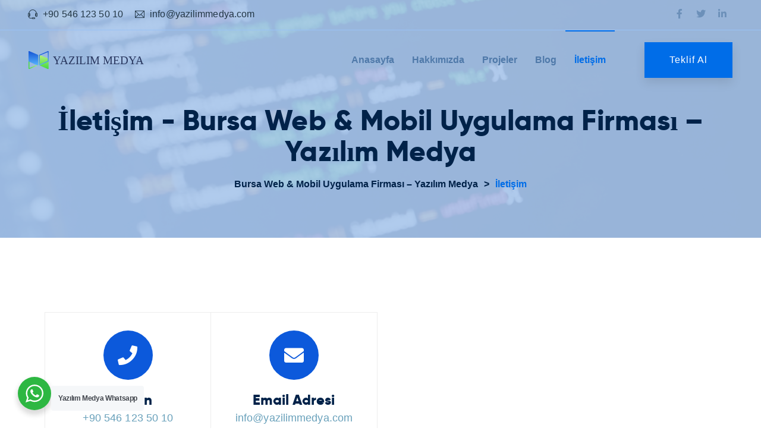

--- FILE ---
content_type: text/html; charset=UTF-8
request_url: https://yazilimmedya.com/iletisim/
body_size: 21834
content:
<!doctype html><html dir="ltr" lang="tr" prefix="og: https://ogp.me/ns#"><head><script data-no-optimize="1">var litespeed_docref=sessionStorage.getItem("litespeed_docref");litespeed_docref&&(Object.defineProperty(document,"referrer",{get:function(){return litespeed_docref}}),sessionStorage.removeItem("litespeed_docref"));</script> <meta charset="UTF-8"><meta name="viewport" content="width=device-width, initial-scale=1"><link rel="profile" href="//gmpg.org/xfn/11"><title>İletişim - Bursa Web &amp; Mobil Uygulama Firması – Yazılım Medya</title><style>img:is([sizes="auto" i], [sizes^="auto," i]) { contain-intrinsic-size: 3000px 1500px }</style><meta name="description" content="Telefon +90 546 123 50 10 Email Adresi info@yazilimmedya.com Ofis Dumlupınar Mh. Vatan Cd. No: 2 Kat:3 D:14 Nilüfer/Bursa Hizmetler Web Yazılım Mobil Uygulama Grafik Tasarım vb. İletişim Formu MAİL İLE İLETİŞİM Δ" /><meta name="robots" content="max-image-preview:large" /><link rel="canonical" href="https://yazilimmedya.com/iletisim/" /><meta name="generator" content="All in One SEO (AIOSEO) 4.8.7.2" /><meta property="og:locale" content="tr_TR" /><meta property="og:site_name" content="Bursa Web &amp; Mobil Uygulama Firması – Yazılım Medya - Yaratıcı web çözümleri, güçlü mobil uygulamalar ve güvenilir programlama" /><meta property="og:type" content="article" /><meta property="og:title" content="İletişim - Bursa Web &amp; Mobil Uygulama Firması – Yazılım Medya" /><meta property="og:description" content="Telefon +90 546 123 50 10 Email Adresi info@yazilimmedya.com Ofis Dumlupınar Mh. Vatan Cd. No: 2 Kat:3 D:14 Nilüfer/Bursa Hizmetler Web Yazılım Mobil Uygulama Grafik Tasarım vb. İletişim Formu MAİL İLE İLETİŞİM Δ" /><meta property="og:url" content="https://yazilimmedya.com/iletisim/" /><meta property="og:image" content="https://localhost/yazilimmedya/wp-content/uploads/2022/06/yazilim-medya.png" /><meta property="og:image:secure_url" content="https://localhost/yazilimmedya/wp-content/uploads/2022/06/yazilim-medya.png" /><meta property="article:published_time" content="2021-07-23T05:26:34+00:00" /><meta property="article:modified_time" content="2024-09-24T21:07:33+00:00" /><meta property="article:publisher" content="https://facebook.com/yazilimmedya" /><meta name="twitter:card" content="summary" /><meta name="twitter:site" content="@yazilimmedya" /><meta name="twitter:title" content="İletişim - Bursa Web &amp; Mobil Uygulama Firması – Yazılım Medya" /><meta name="twitter:description" content="Telefon +90 546 123 50 10 Email Adresi info@yazilimmedya.com Ofis Dumlupınar Mh. Vatan Cd. No: 2 Kat:3 D:14 Nilüfer/Bursa Hizmetler Web Yazılım Mobil Uygulama Grafik Tasarım vb. İletişim Formu MAİL İLE İLETİŞİM Δ" /><meta name="twitter:creator" content="@yazilimmedya" /><meta name="twitter:image" content="http://localhost/yazilimmedya/wp-content/uploads/2022/06/yazilim-medya.png" /> <script type="application/ld+json" class="aioseo-schema">{"@context":"https:\/\/schema.org","@graph":[{"@type":"BreadcrumbList","@id":"https:\/\/yazilimmedya.com\/iletisim\/#breadcrumblist","itemListElement":[{"@type":"ListItem","@id":"https:\/\/yazilimmedya.com#listItem","position":1,"name":"Home","item":"https:\/\/yazilimmedya.com","nextItem":{"@type":"ListItem","@id":"https:\/\/yazilimmedya.com\/iletisim\/#listItem","name":"\u0130leti\u015fim"}},{"@type":"ListItem","@id":"https:\/\/yazilimmedya.com\/iletisim\/#listItem","position":2,"name":"\u0130leti\u015fim","previousItem":{"@type":"ListItem","@id":"https:\/\/yazilimmedya.com#listItem","name":"Home"}}]},{"@type":"Organization","@id":"https:\/\/yazilimmedya.com\/#organization","name":"Bursa Web Yaz\u0131l\u0131m &amp; Mobil Uygulama Firmas\u0131","description":"Yarat\u0131c\u0131 web \u00e7\u00f6z\u00fcmleri, g\u00fc\u00e7l\u00fc mobil uygulamalar ve g\u00fcvenilir programlama","url":"https:\/\/yazilimmedya.com\/","email":"info@yazilimmedya.com","telephone":"+905461235010","foundingDate":"2013-09-23","numberOfEmployees":{"@type":"QuantitativeValue","value":3},"logo":{"@type":"ImageObject","url":"https:\/\/yazilimmedya.com\/wp-content\/uploads\/2022\/06\/yazilimmedya-logo.svg","@id":"https:\/\/yazilimmedya.com\/iletisim\/#organizationLogo","width":196,"height":29},"image":{"@id":"https:\/\/yazilimmedya.com\/iletisim\/#organizationLogo"},"sameAs":["https:\/\/facebook.com\/yazilimmedya","https:\/\/twitter.com\/yazilimmedya","https:\/\/www.instagram.com\/yazilimmedya\/"]},{"@type":"WebPage","@id":"https:\/\/yazilimmedya.com\/iletisim\/#webpage","url":"https:\/\/yazilimmedya.com\/iletisim\/","name":"\u0130leti\u015fim - Bursa Web & Mobil Uygulama Firmas\u0131 \u2013 Yaz\u0131l\u0131m Medya","description":"Telefon +90 546 123 50 10 Email Adresi info@yazilimmedya.com Ofis Dumlup\u0131nar Mh. Vatan Cd. No: 2 Kat:3 D:14 Nil\u00fcfer\/Bursa Hizmetler Web Yaz\u0131l\u0131m Mobil Uygulama Grafik Tasar\u0131m vb. \u0130leti\u015fim Formu MA\u0130L \u0130LE \u0130LET\u0130\u015e\u0130M \u0394","inLanguage":"tr-TR","isPartOf":{"@id":"https:\/\/yazilimmedya.com\/#website"},"breadcrumb":{"@id":"https:\/\/yazilimmedya.com\/iletisim\/#breadcrumblist"},"datePublished":"2021-07-23T05:26:34+03:00","dateModified":"2024-09-25T00:07:33+03:00"},{"@type":"WebSite","@id":"https:\/\/yazilimmedya.com\/#website","url":"https:\/\/yazilimmedya.com\/","name":"Bursa Web &amp; Mobil Uygulama Firmas\u0131 \u2013 Yaz\u0131l\u0131m Medya","alternateName":"Yaz\u0131l\u0131m Medya","description":"Yarat\u0131c\u0131 web \u00e7\u00f6z\u00fcmleri, g\u00fc\u00e7l\u00fc mobil uygulamalar ve g\u00fcvenilir programlama","inLanguage":"tr-TR","publisher":{"@id":"https:\/\/yazilimmedya.com\/#organization"}}]}</script> <link rel='dns-prefetch' href='//cdn.weglot.com' /><link rel='dns-prefetch' href='//fonts.googleapis.com' /><link rel="alternate" type="application/rss+xml" title="Bursa Web &amp; Mobil Uygulama Firması – Yazılım Medya &raquo; akışı" href="https://yazilimmedya.com/feed/" /><link rel="alternate" type="application/rss+xml" title="Bursa Web &amp; Mobil Uygulama Firması – Yazılım Medya &raquo; yorum akışı" href="https://yazilimmedya.com/comments/feed/" /><link data-optimized="2" rel="stylesheet" href="https://yazilimmedya.com/wp-content/litespeed/css/cd862cc794939215c21952c108d0cd90.css?ver=68d51" /><style id='classic-theme-styles-inline-css' type='text/css'>/*! This file is auto-generated */
.wp-block-button__link{color:#fff;background-color:#32373c;border-radius:9999px;box-shadow:none;text-decoration:none;padding:calc(.667em + 2px) calc(1.333em + 2px);font-size:1.125em}.wp-block-file__button{background:#32373c;color:#fff;text-decoration:none}</style><style id='global-styles-inline-css' type='text/css'>:root{--wp--preset--aspect-ratio--square: 1;--wp--preset--aspect-ratio--4-3: 4/3;--wp--preset--aspect-ratio--3-4: 3/4;--wp--preset--aspect-ratio--3-2: 3/2;--wp--preset--aspect-ratio--2-3: 2/3;--wp--preset--aspect-ratio--16-9: 16/9;--wp--preset--aspect-ratio--9-16: 9/16;--wp--preset--color--black: #000000;--wp--preset--color--cyan-bluish-gray: #abb8c3;--wp--preset--color--white: #ffffff;--wp--preset--color--pale-pink: #f78da7;--wp--preset--color--vivid-red: #cf2e2e;--wp--preset--color--luminous-vivid-orange: #ff6900;--wp--preset--color--luminous-vivid-amber: #fcb900;--wp--preset--color--light-green-cyan: #7bdcb5;--wp--preset--color--vivid-green-cyan: #00d084;--wp--preset--color--pale-cyan-blue: #8ed1fc;--wp--preset--color--vivid-cyan-blue: #0693e3;--wp--preset--color--vivid-purple: #9b51e0;--wp--preset--gradient--vivid-cyan-blue-to-vivid-purple: linear-gradient(135deg,rgba(6,147,227,1) 0%,rgb(155,81,224) 100%);--wp--preset--gradient--light-green-cyan-to-vivid-green-cyan: linear-gradient(135deg,rgb(122,220,180) 0%,rgb(0,208,130) 100%);--wp--preset--gradient--luminous-vivid-amber-to-luminous-vivid-orange: linear-gradient(135deg,rgba(252,185,0,1) 0%,rgba(255,105,0,1) 100%);--wp--preset--gradient--luminous-vivid-orange-to-vivid-red: linear-gradient(135deg,rgba(255,105,0,1) 0%,rgb(207,46,46) 100%);--wp--preset--gradient--very-light-gray-to-cyan-bluish-gray: linear-gradient(135deg,rgb(238,238,238) 0%,rgb(169,184,195) 100%);--wp--preset--gradient--cool-to-warm-spectrum: linear-gradient(135deg,rgb(74,234,220) 0%,rgb(151,120,209) 20%,rgb(207,42,186) 40%,rgb(238,44,130) 60%,rgb(251,105,98) 80%,rgb(254,248,76) 100%);--wp--preset--gradient--blush-light-purple: linear-gradient(135deg,rgb(255,206,236) 0%,rgb(152,150,240) 100%);--wp--preset--gradient--blush-bordeaux: linear-gradient(135deg,rgb(254,205,165) 0%,rgb(254,45,45) 50%,rgb(107,0,62) 100%);--wp--preset--gradient--luminous-dusk: linear-gradient(135deg,rgb(255,203,112) 0%,rgb(199,81,192) 50%,rgb(65,88,208) 100%);--wp--preset--gradient--pale-ocean: linear-gradient(135deg,rgb(255,245,203) 0%,rgb(182,227,212) 50%,rgb(51,167,181) 100%);--wp--preset--gradient--electric-grass: linear-gradient(135deg,rgb(202,248,128) 0%,rgb(113,206,126) 100%);--wp--preset--gradient--midnight: linear-gradient(135deg,rgb(2,3,129) 0%,rgb(40,116,252) 100%);--wp--preset--font-size--small: 13px;--wp--preset--font-size--medium: 20px;--wp--preset--font-size--large: 36px;--wp--preset--font-size--x-large: 42px;--wp--preset--spacing--20: 0.44rem;--wp--preset--spacing--30: 0.67rem;--wp--preset--spacing--40: 1rem;--wp--preset--spacing--50: 1.5rem;--wp--preset--spacing--60: 2.25rem;--wp--preset--spacing--70: 3.38rem;--wp--preset--spacing--80: 5.06rem;--wp--preset--shadow--natural: 6px 6px 9px rgba(0, 0, 0, 0.2);--wp--preset--shadow--deep: 12px 12px 50px rgba(0, 0, 0, 0.4);--wp--preset--shadow--sharp: 6px 6px 0px rgba(0, 0, 0, 0.2);--wp--preset--shadow--outlined: 6px 6px 0px -3px rgba(255, 255, 255, 1), 6px 6px rgba(0, 0, 0, 1);--wp--preset--shadow--crisp: 6px 6px 0px rgba(0, 0, 0, 1);}:where(.is-layout-flex){gap: 0.5em;}:where(.is-layout-grid){gap: 0.5em;}body .is-layout-flex{display: flex;}.is-layout-flex{flex-wrap: wrap;align-items: center;}.is-layout-flex > :is(*, div){margin: 0;}body .is-layout-grid{display: grid;}.is-layout-grid > :is(*, div){margin: 0;}:where(.wp-block-columns.is-layout-flex){gap: 2em;}:where(.wp-block-columns.is-layout-grid){gap: 2em;}:where(.wp-block-post-template.is-layout-flex){gap: 1.25em;}:where(.wp-block-post-template.is-layout-grid){gap: 1.25em;}.has-black-color{color: var(--wp--preset--color--black) !important;}.has-cyan-bluish-gray-color{color: var(--wp--preset--color--cyan-bluish-gray) !important;}.has-white-color{color: var(--wp--preset--color--white) !important;}.has-pale-pink-color{color: var(--wp--preset--color--pale-pink) !important;}.has-vivid-red-color{color: var(--wp--preset--color--vivid-red) !important;}.has-luminous-vivid-orange-color{color: var(--wp--preset--color--luminous-vivid-orange) !important;}.has-luminous-vivid-amber-color{color: var(--wp--preset--color--luminous-vivid-amber) !important;}.has-light-green-cyan-color{color: var(--wp--preset--color--light-green-cyan) !important;}.has-vivid-green-cyan-color{color: var(--wp--preset--color--vivid-green-cyan) !important;}.has-pale-cyan-blue-color{color: var(--wp--preset--color--pale-cyan-blue) !important;}.has-vivid-cyan-blue-color{color: var(--wp--preset--color--vivid-cyan-blue) !important;}.has-vivid-purple-color{color: var(--wp--preset--color--vivid-purple) !important;}.has-black-background-color{background-color: var(--wp--preset--color--black) !important;}.has-cyan-bluish-gray-background-color{background-color: var(--wp--preset--color--cyan-bluish-gray) !important;}.has-white-background-color{background-color: var(--wp--preset--color--white) !important;}.has-pale-pink-background-color{background-color: var(--wp--preset--color--pale-pink) !important;}.has-vivid-red-background-color{background-color: var(--wp--preset--color--vivid-red) !important;}.has-luminous-vivid-orange-background-color{background-color: var(--wp--preset--color--luminous-vivid-orange) !important;}.has-luminous-vivid-amber-background-color{background-color: var(--wp--preset--color--luminous-vivid-amber) !important;}.has-light-green-cyan-background-color{background-color: var(--wp--preset--color--light-green-cyan) !important;}.has-vivid-green-cyan-background-color{background-color: var(--wp--preset--color--vivid-green-cyan) !important;}.has-pale-cyan-blue-background-color{background-color: var(--wp--preset--color--pale-cyan-blue) !important;}.has-vivid-cyan-blue-background-color{background-color: var(--wp--preset--color--vivid-cyan-blue) !important;}.has-vivid-purple-background-color{background-color: var(--wp--preset--color--vivid-purple) !important;}.has-black-border-color{border-color: var(--wp--preset--color--black) !important;}.has-cyan-bluish-gray-border-color{border-color: var(--wp--preset--color--cyan-bluish-gray) !important;}.has-white-border-color{border-color: var(--wp--preset--color--white) !important;}.has-pale-pink-border-color{border-color: var(--wp--preset--color--pale-pink) !important;}.has-vivid-red-border-color{border-color: var(--wp--preset--color--vivid-red) !important;}.has-luminous-vivid-orange-border-color{border-color: var(--wp--preset--color--luminous-vivid-orange) !important;}.has-luminous-vivid-amber-border-color{border-color: var(--wp--preset--color--luminous-vivid-amber) !important;}.has-light-green-cyan-border-color{border-color: var(--wp--preset--color--light-green-cyan) !important;}.has-vivid-green-cyan-border-color{border-color: var(--wp--preset--color--vivid-green-cyan) !important;}.has-pale-cyan-blue-border-color{border-color: var(--wp--preset--color--pale-cyan-blue) !important;}.has-vivid-cyan-blue-border-color{border-color: var(--wp--preset--color--vivid-cyan-blue) !important;}.has-vivid-purple-border-color{border-color: var(--wp--preset--color--vivid-purple) !important;}.has-vivid-cyan-blue-to-vivid-purple-gradient-background{background: var(--wp--preset--gradient--vivid-cyan-blue-to-vivid-purple) !important;}.has-light-green-cyan-to-vivid-green-cyan-gradient-background{background: var(--wp--preset--gradient--light-green-cyan-to-vivid-green-cyan) !important;}.has-luminous-vivid-amber-to-luminous-vivid-orange-gradient-background{background: var(--wp--preset--gradient--luminous-vivid-amber-to-luminous-vivid-orange) !important;}.has-luminous-vivid-orange-to-vivid-red-gradient-background{background: var(--wp--preset--gradient--luminous-vivid-orange-to-vivid-red) !important;}.has-very-light-gray-to-cyan-bluish-gray-gradient-background{background: var(--wp--preset--gradient--very-light-gray-to-cyan-bluish-gray) !important;}.has-cool-to-warm-spectrum-gradient-background{background: var(--wp--preset--gradient--cool-to-warm-spectrum) !important;}.has-blush-light-purple-gradient-background{background: var(--wp--preset--gradient--blush-light-purple) !important;}.has-blush-bordeaux-gradient-background{background: var(--wp--preset--gradient--blush-bordeaux) !important;}.has-luminous-dusk-gradient-background{background: var(--wp--preset--gradient--luminous-dusk) !important;}.has-pale-ocean-gradient-background{background: var(--wp--preset--gradient--pale-ocean) !important;}.has-electric-grass-gradient-background{background: var(--wp--preset--gradient--electric-grass) !important;}.has-midnight-gradient-background{background: var(--wp--preset--gradient--midnight) !important;}.has-small-font-size{font-size: var(--wp--preset--font-size--small) !important;}.has-medium-font-size{font-size: var(--wp--preset--font-size--medium) !important;}.has-large-font-size{font-size: var(--wp--preset--font-size--large) !important;}.has-x-large-font-size{font-size: var(--wp--preset--font-size--x-large) !important;}
:where(.wp-block-post-template.is-layout-flex){gap: 1.25em;}:where(.wp-block-post-template.is-layout-grid){gap: 1.25em;}
:where(.wp-block-columns.is-layout-flex){gap: 2em;}:where(.wp-block-columns.is-layout-grid){gap: 2em;}
:root :where(.wp-block-pullquote){font-size: 1.5em;line-height: 1.6;}</style><style id='contact-form-7-inline-css' type='text/css'>.wpcf7 .wpcf7-recaptcha iframe {margin-bottom: 0;}.wpcf7 .wpcf7-recaptcha[data-align="center"] > div {margin: 0 auto;}.wpcf7 .wpcf7-recaptcha[data-align="right"] > div {margin: 0 0 0 auto;}</style><style id='omnivus-main-style-inline-css' type='text/css'>.content-area.section-padding{
                padding: 100px 0;
            }            
        
            .barner-area-bg {
                background-image: url(https://yazilimmedya.com/wp-content/uploads/2022/06/16.png);
            }
        
            .barner-area{
                text-align:center;
            }
            .page-title h1,
            .page-title,
            .breadcumb,
            .breadcumb a,
            .breadcumb a span{
                color:#002249;
            }
        
            .navbar-header h3 a{
                color:#ffffff;
            }
            .is-sticky .navbar-header h3 a{
                color:#333333;
            }
        
            @media (max-width: 991px) and (min-width: 768px){
                .navbar-header h3 a {
                    color:#333333;
                }
                .is-sticky .navbar-header h3 a {
                    color:#006de8;
                }
            }
            @media only screen and (max-width: 767px){
                .navbar-header h3 a {
                    color:#333333;
                }
                .is-sticky .navbar-header h3 a {
                    color:#006de8;
                }
            }
        
                .barner-area-bg::after{
                    background:#a9c7ec url(https://techbird.org/omnivus/wp-content/uploads/2021/07/banner-gradient-bg.png) no-repeat  right top ;
                    opacity:.90;
                }
            
            .preeloader{
                background:#ffffff;
                color:#000000;
            }
            .preloader-spinner{
                border-color:#000000;
            }
        .top-bar {
    background: transparent;
    border-bottom: 1px solid #99c2f6;
}
.header-action a.action-button {
    border-radius: 5px;
    height: 60px;
    padding-top: 20px;
    border: 2px solid #006de8;
    border-radius: 0;
}
                    #main-nav{
                        margin-right:inherit;
                    }
                
            .mainmenu-area-bg {
                background: #ffffff;
                opacity: .01;
            }
        
			.is-sticky .mainmenu-area-bg {
                background: #ffffff;
			 	opacity: .99;
			}
        
    			ul#nav li a {
    				color: #4f79a9;
    			}
            
                .is-sticky ul#nav li a,
                ul#nav li li a {
                    color: #4f79a9;
                }
            
                ul#nav li a:hover,
                ul#nav li.active > a,
                ul#nav li.current-menu-parent > a,
                ul#nav li.current-menu-item > a,
                ul#nav li.hover > a,
                ul#nav li ul li.hover > a{
                    color: #006de8;
                }
            
                .is-sticky ul#nav li > a:hover,
                .is-sticky ul#nav li ul li > a:hover,
                .is-sticky ul#nav li.active > a,
                .is-sticky ul#nav li.hover > a,
                .is-sticky ul#nav li.current-menu-parent > a,
                .is-sticky ul#nav li.current-menu-item > a {
                    color: #006de8;
                }
            
                ul#nav li li a{
                    color: #404873 !important;
                }
            
                ul#nav li ul li.hover > a{
                    color: #006de8 !important;
                    background: #f1fcff !important;
                }
            
            .mainmenu-area{
                border-color:rgba(255,255,255,0.01);
            }
        
            @media (min-width: 768px) and (max-width: 991px) {
                .mainmenu-area{
                    border-color:rgba(255,255,255,.15);
                }
                .mainmenu-area-bg {
                    background: #ffffff;
                    opacity: .99;
                }
                .is-sticky .mainmenu-area-bg {
                    background: #ffffff;
                    opacity: .99;
                }

                .menu-toggle.full {
                    color: #292929 !important;
                    border-color:#292929;
                }
                .line {
                    stroke: #292929;
                }

                .is-sticky .menu-toggle.full {
                    color: #006de8;
                    border-color: #006de8;
                }
                .is-sticky .line {
                    stroke: #006de8;
                }
                ul#nav li a {
                    color: #404873 !important;
                }
                .is-sticky ul#nav li a{
                    color: #006de8;
                }

                ul#nav .current-menu-parent > a,
                .current-menu-parent > a,
                ul#nav li.has-sub.open > a,
                ul#nav li a:hover,
                ul#nav li.active > a,
                ul#nav li.current-menu-item > a,
                ul#nav li.hover > a,
                ul#nav li.open.menu-item-has-children > a {
                    background: #ffffff !important;
                    color: #006de8 !important;
                }
            }
            @media only screen and (max-width: 767px) {
                .mainmenu-area{
                    border-color:rgba(255,255,255,.15);
                }
                .mainmenu-area-bg {
                    background: #ffffff;
                    opacity: .99;
                }
                .is-sticky .mainmenu-area-bg {
                    background: #ffffff;
                    opacity: .99;
                }

                .menu-toggle.full {
                    color: #292929 !important;
                    border-color:#292929;
                }
                .line {
                    stroke: #292929;
                }

                .is-sticky .menu-toggle.full {
                    color: #006de8;
                    border-color: #006de8;
                }
                .is-sticky .line {
                    stroke: #006de8;
                }
                ul#nav li a {
                    color: #404873 !important;
                }
                .is-sticky ul#nav li a{
                    color: #006de8;
                }

                ul#nav .current-menu-parent > a,
                .current-menu-parent > a,
                ul#nav li.has-sub.open > a,
                ul#nav li a:hover,
                ul#nav li.active > a,
                ul#nav li.current-menu-item > a,
                ul#nav li.hover > a,
                ul#nav li.open.menu-item-has-children > a {
                    background: #ffffff !important;
                    color: #006de8 !important;
                }
            }
        
                .footer-area-bg{
                    background:#00152e url(http://localhost/yazilimmedya/wp-content/uploads/2022/06/footer-bg.jpg) no-repeat  center center /cover;
                }
                .footer-area-bg:after{
                    background:rgba(24,32,68,0.9);
                    opacity:.0.5;
                }
            
            .footer-bottom{
                padding: 30px 0;
                border-top:1px solid rgba(255,255,255,0.4);
            }
        
                .footer-bottom-bg{
                    background: rgba(24,32,68,0.01);
                }
            
                .footer-area{
                    color:#c2d1e2;
                }
                .footer-area h1,
                .footer-area h2,
                .footer-area h3,
                .footer-area h4,
                .footer-area h5,
                .footer-area h6{
                    color:#ffffff;
                }
                .footer-top .single-widgets h3::after{
                    background:#ffffff;
                }
            
                .footer-area a{
                    color:#c2d1e2;
                }
                .footer-area a:hover{
                    color:#006de8;
                }   
            
            .footer-social-bookmark ul li a{
                color: #ffffff;
            }
            .footer-social-bookmark ul li a:hover {
                color: #006de8;
                background: #ffffff;
                border-color: #ffffff;
            }
        
                .error404 {
                    background: #ffffff;
                }</style><style id='moove_gdpr_frontend-inline-css' type='text/css'>#moove_gdpr_cookie_modal,#moove_gdpr_cookie_info_bar,.gdpr_cookie_settings_shortcode_content{font-family:&#039;Nunito&#039;,sans-serif}#moove_gdpr_save_popup_settings_button{background-color:#373737;color:#fff}#moove_gdpr_save_popup_settings_button:hover{background-color:#000}#moove_gdpr_cookie_info_bar .moove-gdpr-info-bar-container .moove-gdpr-info-bar-content a.mgbutton,#moove_gdpr_cookie_info_bar .moove-gdpr-info-bar-container .moove-gdpr-info-bar-content button.mgbutton{background-color:#0C4DA2}#moove_gdpr_cookie_modal .moove-gdpr-modal-content .moove-gdpr-modal-footer-content .moove-gdpr-button-holder a.mgbutton,#moove_gdpr_cookie_modal .moove-gdpr-modal-content .moove-gdpr-modal-footer-content .moove-gdpr-button-holder button.mgbutton,.gdpr_cookie_settings_shortcode_content .gdpr-shr-button.button-green{background-color:#0C4DA2;border-color:#0C4DA2}#moove_gdpr_cookie_modal .moove-gdpr-modal-content .moove-gdpr-modal-footer-content .moove-gdpr-button-holder a.mgbutton:hover,#moove_gdpr_cookie_modal .moove-gdpr-modal-content .moove-gdpr-modal-footer-content .moove-gdpr-button-holder button.mgbutton:hover,.gdpr_cookie_settings_shortcode_content .gdpr-shr-button.button-green:hover{background-color:#fff;color:#0C4DA2}#moove_gdpr_cookie_modal .moove-gdpr-modal-content .moove-gdpr-modal-close i,#moove_gdpr_cookie_modal .moove-gdpr-modal-content .moove-gdpr-modal-close span.gdpr-icon{background-color:#0C4DA2;border:1px solid #0C4DA2}#moove_gdpr_cookie_info_bar span.moove-gdpr-infobar-allow-all.focus-g,#moove_gdpr_cookie_info_bar span.moove-gdpr-infobar-allow-all:focus,#moove_gdpr_cookie_info_bar button.moove-gdpr-infobar-allow-all.focus-g,#moove_gdpr_cookie_info_bar button.moove-gdpr-infobar-allow-all:focus,#moove_gdpr_cookie_info_bar span.moove-gdpr-infobar-reject-btn.focus-g,#moove_gdpr_cookie_info_bar span.moove-gdpr-infobar-reject-btn:focus,#moove_gdpr_cookie_info_bar button.moove-gdpr-infobar-reject-btn.focus-g,#moove_gdpr_cookie_info_bar button.moove-gdpr-infobar-reject-btn:focus,#moove_gdpr_cookie_info_bar span.change-settings-button.focus-g,#moove_gdpr_cookie_info_bar span.change-settings-button:focus,#moove_gdpr_cookie_info_bar button.change-settings-button.focus-g,#moove_gdpr_cookie_info_bar button.change-settings-button:focus{-webkit-box-shadow:0 0 1px 3px #0C4DA2;-moz-box-shadow:0 0 1px 3px #0C4DA2;box-shadow:0 0 1px 3px #0C4DA2}#moove_gdpr_cookie_modal .moove-gdpr-modal-content .moove-gdpr-modal-close i:hover,#moove_gdpr_cookie_modal .moove-gdpr-modal-content .moove-gdpr-modal-close span.gdpr-icon:hover,#moove_gdpr_cookie_info_bar span[data-href]>u.change-settings-button{color:#0C4DA2}#moove_gdpr_cookie_modal .moove-gdpr-modal-content .moove-gdpr-modal-left-content #moove-gdpr-menu li.menu-item-selected a span.gdpr-icon,#moove_gdpr_cookie_modal .moove-gdpr-modal-content .moove-gdpr-modal-left-content #moove-gdpr-menu li.menu-item-selected button span.gdpr-icon{color:inherit}#moove_gdpr_cookie_modal .moove-gdpr-modal-content .moove-gdpr-modal-left-content #moove-gdpr-menu li a span.gdpr-icon,#moove_gdpr_cookie_modal .moove-gdpr-modal-content .moove-gdpr-modal-left-content #moove-gdpr-menu li button span.gdpr-icon{color:inherit}#moove_gdpr_cookie_modal .gdpr-acc-link{line-height:0;font-size:0;color:transparent;position:absolute}#moove_gdpr_cookie_modal .moove-gdpr-modal-content .moove-gdpr-modal-close:hover i,#moove_gdpr_cookie_modal .moove-gdpr-modal-content .moove-gdpr-modal-left-content #moove-gdpr-menu li a,#moove_gdpr_cookie_modal .moove-gdpr-modal-content .moove-gdpr-modal-left-content #moove-gdpr-menu li button,#moove_gdpr_cookie_modal .moove-gdpr-modal-content .moove-gdpr-modal-left-content #moove-gdpr-menu li button i,#moove_gdpr_cookie_modal .moove-gdpr-modal-content .moove-gdpr-modal-left-content #moove-gdpr-menu li a i,#moove_gdpr_cookie_modal .moove-gdpr-modal-content .moove-gdpr-tab-main .moove-gdpr-tab-main-content a:hover,#moove_gdpr_cookie_info_bar.moove-gdpr-dark-scheme .moove-gdpr-info-bar-container .moove-gdpr-info-bar-content a.mgbutton:hover,#moove_gdpr_cookie_info_bar.moove-gdpr-dark-scheme .moove-gdpr-info-bar-container .moove-gdpr-info-bar-content button.mgbutton:hover,#moove_gdpr_cookie_info_bar.moove-gdpr-dark-scheme .moove-gdpr-info-bar-container .moove-gdpr-info-bar-content a:hover,#moove_gdpr_cookie_info_bar.moove-gdpr-dark-scheme .moove-gdpr-info-bar-container .moove-gdpr-info-bar-content button:hover,#moove_gdpr_cookie_info_bar.moove-gdpr-dark-scheme .moove-gdpr-info-bar-container .moove-gdpr-info-bar-content span.change-settings-button:hover,#moove_gdpr_cookie_info_bar.moove-gdpr-dark-scheme .moove-gdpr-info-bar-container .moove-gdpr-info-bar-content button.change-settings-button:hover,#moove_gdpr_cookie_info_bar.moove-gdpr-dark-scheme .moove-gdpr-info-bar-container .moove-gdpr-info-bar-content u.change-settings-button:hover,#moove_gdpr_cookie_info_bar span[data-href]>u.change-settings-button,#moove_gdpr_cookie_info_bar.moove-gdpr-dark-scheme .moove-gdpr-info-bar-container .moove-gdpr-info-bar-content a.mgbutton.focus-g,#moove_gdpr_cookie_info_bar.moove-gdpr-dark-scheme .moove-gdpr-info-bar-container .moove-gdpr-info-bar-content button.mgbutton.focus-g,#moove_gdpr_cookie_info_bar.moove-gdpr-dark-scheme .moove-gdpr-info-bar-container .moove-gdpr-info-bar-content a.focus-g,#moove_gdpr_cookie_info_bar.moove-gdpr-dark-scheme .moove-gdpr-info-bar-container .moove-gdpr-info-bar-content button.focus-g,#moove_gdpr_cookie_info_bar.moove-gdpr-dark-scheme .moove-gdpr-info-bar-container .moove-gdpr-info-bar-content a.mgbutton:focus,#moove_gdpr_cookie_info_bar.moove-gdpr-dark-scheme .moove-gdpr-info-bar-container .moove-gdpr-info-bar-content button.mgbutton:focus,#moove_gdpr_cookie_info_bar.moove-gdpr-dark-scheme .moove-gdpr-info-bar-container .moove-gdpr-info-bar-content a:focus,#moove_gdpr_cookie_info_bar.moove-gdpr-dark-scheme .moove-gdpr-info-bar-container .moove-gdpr-info-bar-content button:focus,#moove_gdpr_cookie_info_bar.moove-gdpr-dark-scheme .moove-gdpr-info-bar-container .moove-gdpr-info-bar-content span.change-settings-button.focus-g,span.change-settings-button:focus,button.change-settings-button.focus-g,button.change-settings-button:focus,#moove_gdpr_cookie_info_bar.moove-gdpr-dark-scheme .moove-gdpr-info-bar-container .moove-gdpr-info-bar-content u.change-settings-button.focus-g,#moove_gdpr_cookie_info_bar.moove-gdpr-dark-scheme .moove-gdpr-info-bar-container .moove-gdpr-info-bar-content u.change-settings-button:focus{color:#0C4DA2}#moove_gdpr_cookie_modal .moove-gdpr-branding.focus-g span,#moove_gdpr_cookie_modal .moove-gdpr-modal-content .moove-gdpr-tab-main a.focus-g,#moove_gdpr_cookie_modal .moove-gdpr-modal-content .moove-gdpr-tab-main .gdpr-cd-details-toggle.focus-g{color:#0C4DA2}#moove_gdpr_cookie_modal.gdpr_lightbox-hide{display:none}</style><link rel="preconnect" href="https://fonts.gstatic.com/" crossorigin><script type="litespeed/javascript" data-src="https://yazilimmedya.com/wp-includes/js/jquery/jquery.min.js" id="jquery-core-js"></script> <script id="nta-js-popup-js-extra" type="litespeed/javascript">var ntaWA={"ga":"","ajaxurl":"https:\/\/yazilimmedya.com\/wp-admin\/admin-ajax.php","nonce":"960d246325"}</script> <link rel="https://api.w.org/" href="https://yazilimmedya.com/wp-json/" /><link rel="alternate" title="JSON" type="application/json" href="https://yazilimmedya.com/wp-json/wp/v2/pages/592" /><link rel="EditURI" type="application/rsd+xml" title="RSD" href="https://yazilimmedya.com/xmlrpc.php?rsd" /><meta name="generator" content="WordPress 6.8.3" /><link rel='shortlink' href='https://yazilimmedya.com/?p=592' /><link rel="alternate" title="oEmbed (JSON)" type="application/json+oembed" href="https://yazilimmedya.com/wp-json/oembed/1.0/embed?url=https%3A%2F%2Fyazilimmedya.com%2Filetisim%2F" /><link rel="alternate" title="oEmbed (XML)" type="text/xml+oembed" href="https://yazilimmedya.com/wp-json/oembed/1.0/embed?url=https%3A%2F%2Fyazilimmedya.com%2Filetisim%2F&#038;format=xml" /><style>.wa__stt_offline {
                pointer-events: none;
            }

            .wa__button_text_only_me .wa__btn_txt {
                padding-top: 16px !important;
                padding-bottom: 15px !important;
            }

            .wa__popup_content_item .wa__cs_img_wrap {
                width: 48px;
                height: 48px;
            }

            .wa__popup_chat_box .wa__popup_heading {
                background: #2db742;
            }

            .wa__btn_popup .wa__btn_popup_icon {
                background: #2db742;
            }

            .wa__popup_chat_box .wa__stt {
                border-left: 2px solid #2db742;
            }

            .wa__popup_chat_box .wa__popup_heading .wa__popup_title {
                color: #fff;
            }

            .wa__popup_chat_box .wa__popup_heading .wa__popup_intro {
                color: #fff;
                opacity: 0.8;
            }

            .wa__popup_chat_box .wa__popup_heading .wa__popup_intro strong {}

            .wa__btn_popup {
                left: 30px;
                right: unset;
            }

            .wa__btn_popup .wa__btn_popup_txt {
                left: 100%;
            }

            .wa__popup_chat_box {
                left: 25px;
            }</style><link rel="alternate" href="https://yazilimmedya.com/iletisim/" hreflang="tr"/><link rel="alternate" href="https://yazilimmedya.com/en/iletisim/" hreflang="en"/> <script type="application/json" id="weglot-data">{"website":"https:\/\/yazilimmedya.com","uid":"7122a7c3a5","project_slug":"3636629$yazilim-medya","language_from":"tr","language_from_custom_flag":null,"language_from_custom_name":null,"excluded_paths":[],"excluded_blocks":[],"custom_settings":{"button_style":{"is_dropdown":true,"with_flags":true,"flag_type":"circle","with_name":true,"full_name":true,"custom_css":""},"translate_email":true,"translate_amp":true,"translate_search":true,"wp_user_version":"4.2.7","switchers":[{"style":{"with_name":true,"with_flags":true,"full_name":true,"is_dropdown":true,"invert_flags":true,"flag_type":"circle","size_scale":1},"opts":{"open_hover":true,"close_outside_click":false,"is_responsive":false,"display_device":"mobile","pixel_cutoff":768},"colors":[],"location":{"target":".row > .flex-v-center","sibling":null},"template":{"name":"default","hash":"c0e4804ce1f9d5aee85578b99fa5d5124bc2b2c3"}}]},"pending_translation_enabled":false,"curl_ssl_check_enabled":true,"custom_css":null,"languages":[{"language_to":"en","custom_code":null,"custom_name":null,"custom_local_name":null,"provider":null,"enabled":true,"automatic_translation_enabled":true,"deleted_at":null,"connect_host_destination":null,"custom_flag":null}],"organization_slug":"w-81bde8a046","api_domain":"cdn-api-weglot.com","current_language":"tr","switcher_links":{"tr":"https:\/\/yazilimmedya.com\/iletisim\/?wg-choose-original=true","en":"https:\/\/yazilimmedya.com\/en\/iletisim\/?wg-choose-original=false"},"original_path":"\/iletisim\/"}</script><meta name="generator" content="Elementor 3.25.10; features: additional_custom_breakpoints, e_optimized_control_loading; settings: css_print_method-external, google_font-enabled, font_display-auto"><style>.e-con.e-parent:nth-of-type(n+4):not(.e-lazyloaded):not(.e-no-lazyload),
				.e-con.e-parent:nth-of-type(n+4):not(.e-lazyloaded):not(.e-no-lazyload) * {
					background-image: none !important;
				}
				@media screen and (max-height: 1024px) {
					.e-con.e-parent:nth-of-type(n+3):not(.e-lazyloaded):not(.e-no-lazyload),
					.e-con.e-parent:nth-of-type(n+3):not(.e-lazyloaded):not(.e-no-lazyload) * {
						background-image: none !important;
					}
				}
				@media screen and (max-height: 640px) {
					.e-con.e-parent:nth-of-type(n+2):not(.e-lazyloaded):not(.e-no-lazyload),
					.e-con.e-parent:nth-of-type(n+2):not(.e-lazyloaded):not(.e-no-lazyload) * {
						background-image: none !important;
					}
				}</style><link rel="icon" href="https://yazilimmedya.com/wp-content/uploads/2022/06/cropped-yazilimemdya_icon-32x32.png" sizes="32x32" /><link rel="icon" href="https://yazilimmedya.com/wp-content/uploads/2022/06/cropped-yazilimemdya_icon-192x192.png" sizes="192x192" /><link rel="apple-touch-icon" href="https://yazilimmedya.com/wp-content/uploads/2022/06/cropped-yazilimemdya_icon-180x180.png" /><meta name="msapplication-TileImage" content="https://yazilimmedya.com/wp-content/uploads/2022/06/cropped-yazilimemdya_icon-270x270.png" /><style type="text/css" id="wp-custom-css">/*===============
 * Home v1
 * TechBird
===============*/
.banner-section {
	overflow: hidden;
}
.banner-section .banner-img {
    position: absolute;
    right: -70px;
    bottom: -222px;
    height: 630px;
    width: 630px;
    background: #f3faff;
    border-radius: 50%;
    border: 60px solid #ebf4ff;
    z-index: 1;
}
.banner-section .banner-img::before {
    position: absolute;
    content: "";
    top: 50%;
    left: 50%;
    height: 400px;
    width: 400px;
    border-radius: 50%;
    background: #fff;
    z-index: -1;
    -webkit-transform: translate(-50%, -50%);
    -ms-transform: translate(-50%, -50%);
    transform: translate(-50%, -50%);
}
.banner-section .banner-img img {
    position: absolute;
    top: -135px;
    left: 0;
}
.about-thumb {
    position: relative;
    z-index: 5;
}
.about-thumb::before {
    position: absolute;
    content: "";
    height: 630px;
    width: 630px;
    border: 120px solid #0c59db;
    -webkit-transform: rotate(45deg);
    -ms-transform: rotate(45deg);
    transform: rotate(45deg);
    background: #fff;
    z-index: -1;
    left: -200px;
    top: 40px;
}
.about-experience h3::before {
    position: absolute;
    content: "";
    width: 0;
    height: 0;
    border-top: 30px solid #0c59db;
    border-right: 30px solid transparent;
    left: -48px;
    top: 23px;
}

.contact-form .input-group {
    display: block;
    margin-bottom: 30px;
}
.contact-form .input-group input{
		height: 70px;
    border: 2px solid rgba(255, 255, 255, 0.2);
    background: transparent;
		border-radius:0px !important;
}
.contact-form .input-group textarea{
	height:170px;
	border: 2px solid rgba(255, 255, 255, 0.2);
    background: transparent;
		border-radius:0px !important;
}
.contact-form .input-group span{
	position: absolute;
	right: 30px;
	top: 0;
	bottom: 0;
	margin: auto;
	color: #81a3bb;
	height: 70px;
	line-height: 70px;
}
.contact-form .input-group.textarea-group span{
	bottom: inherit;
}
.contact-form input.main-btn {
    background: #0c59db;
	border: 0;
	font-family: "Karla, sans-serif";
	color: #fff;
	font-size: 15px;
	height: 59px;
	font-weight:700;
}
.contact-form input.main-btn:hover{
	background: #0d2249;
	color: #fff;
}
@media (min-width: 768px) and (max-width: 991px){
	.mainmenu-area-bg {
			background: none;
	}
	.banner-section .banner-img {
		right: 0px;
    bottom: -220px;
    height: 400px;
    width: 400px;
}
.banner-section .banner-img::before {
    height: 200px;
    width: 200px;
}
	.about-thumb::before {
    height: 400px;
    width: 400px;
    border: 95px solid #0c59db;
    left: -100px;
    top: 50px;
}
}
@media (max-width: 767px){
	.about-thumb::before {
    height: 0;
    width: 0;
    border: 0 solid #0c59db;
}
	.about-experience h3::before {
    border-top: 0 solid #0c59db;
    border-right: 0 solid transparent;
}

}
/*===============
 * Home v1
 * TechBird
===============*/
/*===============
 * Common
 * TechBird
===============*/
.intro-thumb::before {
    position: absolute;
    content: "";
    width: 0;
    height: 0;
    border-bottom: 400px solid #0c59db;
    border-left: 400px solid transparent;
    right: -20px;
    bottom: -20px;
}
@media (min-width: 768px) and (max-width: 991px){
	.intro-thumb::before {
    border-bottom: 0 solid #0c59db;
    border-left: 0 solid transparent;
		right:0;
}
}
@media (max-width: 767px){
	.intro-thumb::before {
    border-bottom: 0 solid #0c59db;
    border-left: 0 solid transparent;
}
}
/*===============
 * Common
 * TechBird
===============*/
/*===============
 * About
 * TechBird
===============*/
.about-page.intro-thumb::before {
    border-left:0px;
    border-right: 400px solid transparent;
    left: -15px;
}
.overflow {
	overflow: hidden;
}

.elementor-widget-UltimateTeams .member__name {
    color: #1055cb;
}

.elementor-widget-UltimateTeams .member__name {
    color: #1055cb;
}

.grecaptcha-badge { visibility: hidden; }</style><style>:root {
--font-base: ;
--font-headings: ;
--font-input: ;
}
body, #content, .entry-content, .post-content, .page-content, .post-excerpt, .entry-summary, .entry-excerpt, .widget-area, .widget, .sidebar, #sidebar, footer, .footer, #footer, .site-footer {
 }
#site-title, .site-title, #site-title a, .site-title a, .entry-title, .entry-title a, h1, h2, h3, h4, h5, h6, .widget-title, .elementor-heading-title {
 }
button, .button, input, select, textarea, .wp-block-button, .wp-block-button__link {
 }</style>
 <script type="litespeed/javascript" data-src="https://www.googletagmanager.com/gtag/js?id=G-RGTNM1TPCL"></script> <script type="litespeed/javascript">window.dataLayer=window.dataLayer||[];function gtag(){dataLayer.push(arguments)}
gtag('js',new Date());gtag('config','G-RGTNM1TPCL')</script> </head><body class="wp-singular page-template page-template-composer page-template-composer-php page page-id-592 wp-custom-logo wp-theme-omnivus header__style__1 no-sidebar elementor-default elementor-kit-6 elementor-page elementor-page-592"  data-spy="scroll" data-target=".mainmenu-area" data-offset="90">
<a href="#scrolltotop" class="scrolltotop"><i class="ti ti-angle-up"></i></a><header class="header-area" id="scrolltotop"><div class="header-top-area"><div class="search-form-control"><div id="search-form-one" class="search-form-one"><div class="search-form"><form id="search-form" action="https://yazilimmedya.com/">
<input type="text" id="search" placeholder="Arama yap..." name="s"></form></div></div><div class="search-control-bg"></div>
<button class="search-mode-close"><i class="ti ti-close"></i></button></div><div class="top-bar"><div class="container container__full"><div class="row"><div class="col-md-6 col-xs-12 col-sm-8"><div class="top-left-contact"><p><i class="ti ti-headphone-alt"></i> +90 546 123 50 10</p><p><i class="ti ti-email"></i> <a href="/cdn-cgi/l/email-protection" class="__cf_email__" data-cfemail="066f686069467f677c6f6a6f6b6b63627f672865696b">[email&#160;protected]</a></p></div></div><div class="col-md-6 col-xs-12 col-sm-4"><div class="social-profile"><ul><li><a href="https://facebook.com/yazilimmedya" target="_blank"><i class="fab fa-facebook-f"></i></a></li><li><a href="https://twitter.com/yazilimmedya" target="_blank"><i class="fab fa-twitter"></i></a></li><li><a href="https://www.linkedin.com/company/yazilimmedya" target="_blank"><i class="fab fa-linkedin-in"></i></a></li></ul></div></div></div></div></div><div class="mainmenu-area" id="mainmenu-area"><div class="mainmenu-area-bg"></div><nav class="navbar"><div class="container container__full"><div class="row"><div class="col-md-12 flex-v-center"><div class="navbar-header">
<a href="https://yazilimmedya.com/" class="custom-logo-link default-logo">
<img data-lazyloaded="1" src="[data-uri]" data-src="https://yazilimmedya.com/wp-content/uploads/2022/06/yazilimmedya-logo.svg" alt="">
</a>
<a href="https://yazilimmedya.com/" class="custom-logo-link sticky-logo">
<img data-lazyloaded="1" src="[data-uri]" data-src="https://yazilimmedya.com/wp-content/uploads/2022/06/yazilimmedya-logo.svg" alt="">
</a></div>
<svg class="ham hamRotate ham8" viewbox="0 0 100 100" width="60">
<path class="line top" d="m 30,33 h 40 c 3.722839,0 7.5,3.126468 7.5,8.578427 0,5.451959 -2.727029,8.421573 -7.5,8.421573 h -20" />
<path class="line middle" d="m 30,50 h 40" />
<path class="line bottom" d="m 70,67 h -40 c 0,0 -7.5,-0.802118 -7.5,-8.365747 0,-7.563629 7.5,-8.634253 7.5,-8.634253 h 20" />
</svg><div id="main-nav" class="stellarnav"><ul id="nav" class="nav navbar-nav pull-right"><li id="menu-item-2670" class="menu-item menu-item-type-post_type menu-item-object-page menu-item-home"><a href="https://yazilimmedya.com/">Anasayfa<span class="sub"></span></a></li><li id="menu-item-597" class="menu-item menu-item-type-post_type menu-item-object-page"><a href="https://yazilimmedya.com/hakkimizda/">Hakkımızda<span class="sub"></span></a></li><li id="menu-item-596" class="menu-item menu-item-type-post_type menu-item-object-page menu-item-has-children"><a href="https://yazilimmedya.com/projeler/">Projeler<span class="sub"></span></a><ul class="sub-menu"><li id="menu-item-3232" class="menu-item menu-item-type-post_type menu-item-object-page"><a href="https://yazilimmedya.com/projeler/">Referanslar<span class="sub"></span></a></li><li id="menu-item-3230" class="menu-item menu-item-type-post_type menu-item-object-page"><a href="https://yazilimmedya.com/web-site-ve-mobil-tasarimlari/">Web Site ve Mobil Tasarımları<span class="sub"></span></a></li><li id="menu-item-3231" class="menu-item menu-item-type-post_type menu-item-object-page"><a href="https://yazilimmedya.com/logo-calismalari/">Logo Çalışmaları<span class="sub"></span></a></li></ul></li><li id="menu-item-595" class="menu-item menu-item-type-post_type menu-item-object-page"><a href="https://yazilimmedya.com/blog/">Blog<span class="sub"></span></a></li><li id="menu-item-594" class="menu-item menu-item-type-post_type menu-item-object-page current-menu-item page_item page-item-592 current_page_item"><a href="https://yazilimmedya.com/iletisim/">İletişim<span class="sub"></span></a></li></ul></div><div class="header-action hidden-sm hidden-xs hidden-md"><a class="action-button" href="https://yazilimmedya.com/iletisim">Teklif Al</a></div></div></div></div></nav></div></div></header><div class="barner-area white"><div class="barner-area-bg"></div><div class="container"><div class="row"><div class="col-md-12 col-xs-12"><div class="page-title"><h1>
İletişim - Bursa Web &amp; Mobil Uygulama Firması – Yazılım Medya</h1></div><div class="breadcumb">
<span property="itemListElement" typeof="ListItem"><a property="item" typeof="WebPage" title="Go to Bursa Web &amp; Mobil Uygulama Firması – Yazılım Medya." href="https://yazilimmedya.com" class="home" ><span property="name">Bursa Web &amp; Mobil Uygulama Firması – Yazılım Medya</span></a><meta property="position" content="1"></span> &gt; <span property="itemListElement" typeof="ListItem"><span property="name" class="post post-page current-item">İletişim</span><meta property="url" content="https://yazilimmedya.com/iletisim/"><meta property="position" content="2"></span></div></div></div></div></div><div class="content-area clearfix"><div data-elementor-type="wp-page" data-elementor-id="592" class="elementor elementor-592"><section class="elementor-section elementor-top-section elementor-element elementor-element-a995dfa elementor-section-boxed elementor-section-height-default elementor-section-height-default" data-id="a995dfa" data-element_type="section"><div class="elementor-container elementor-column-gap-wide"><div class="elementor-column elementor-col-50 elementor-top-column elementor-element elementor-element-72bb9ff" data-id="72bb9ff" data-element_type="column"><div class="elementor-widget-wrap elementor-element-populated"><section class="elementor-section elementor-inner-section elementor-element elementor-element-6e11a17 elementor-section-full_width elementor-section-height-default elementor-section-height-default" data-id="6e11a17" data-element_type="section"><div class="elementor-container elementor-column-gap-wider"><div class="elementor-column elementor-col-50 elementor-inner-column elementor-element elementor-element-7e29792" data-id="7e29792" data-element_type="column"><div class="elementor-widget-wrap elementor-element-populated"><div class="elementor-element elementor-element-5169e1f elementor-view-stacked elementor-shape-circle elementor-position-top elementor-mobile-position-top elementor-widget elementor-widget-icon-box" data-id="5169e1f" data-element_type="widget" data-widget_type="icon-box.default"><div class="elementor-widget-container"><div class="elementor-icon-box-wrapper"><div class="elementor-icon-box-icon">
<a href="tel:+905461235010" class="elementor-icon elementor-animation-" tabindex="-1">
<i aria-hidden="true" class="fas fa-phone"></i>				</a></div><div class="elementor-icon-box-content"><h3 class="elementor-icon-box-title">
<a href="tel:+905461235010" >
Telefon						</a></h3><p class="elementor-icon-box-description">
+90 546 123 50 10</p></div></div></div></div></div></div><div class="elementor-column elementor-col-50 elementor-inner-column elementor-element elementor-element-d8bf81e" data-id="d8bf81e" data-element_type="column"><div class="elementor-widget-wrap elementor-element-populated"><div class="elementor-element elementor-element-24ab02f elementor-view-stacked elementor-shape-circle elementor-position-top elementor-mobile-position-top elementor-widget elementor-widget-icon-box" data-id="24ab02f" data-element_type="widget" data-widget_type="icon-box.default"><div class="elementor-widget-container"><div class="elementor-icon-box-wrapper"><div class="elementor-icon-box-icon">
<a href="/cdn-cgi/l/email-protection#d7beb9b1b897aeb6adbebbbebabab2b3aeb6f9b4b8ba" class="elementor-icon elementor-animation-" tabindex="-1">
<i aria-hidden="true" class="fas fa-envelope"></i>				</a></div><div class="elementor-icon-box-content"><h3 class="elementor-icon-box-title">
<a href="/cdn-cgi/l/email-protection#fe97909891be879f8497929793939b9a879fd09d9193">
Email Adresi						</a></h3><p class="elementor-icon-box-description">
<a href="/cdn-cgi/l/email-protection" class="__cf_email__" data-cfemail="640d0a020b241d051e0d080d090901001d054a070b09">[email&#160;protected]</a></p></div></div></div></div></div></div></div></section><section class="elementor-section elementor-inner-section elementor-element elementor-element-7d8fd48 elementor-section-boxed elementor-section-height-default elementor-section-height-default" data-id="7d8fd48" data-element_type="section"><div class="elementor-container elementor-column-gap-no"><div class="elementor-column elementor-col-50 elementor-inner-column elementor-element elementor-element-5cc2ee8" data-id="5cc2ee8" data-element_type="column"><div class="elementor-widget-wrap elementor-element-populated"><div class="elementor-element elementor-element-11995e6 elementor-view-stacked elementor-shape-circle elementor-position-top elementor-mobile-position-top elementor-widget elementor-widget-icon-box" data-id="11995e6" data-element_type="widget" data-widget_type="icon-box.default"><div class="elementor-widget-container"><div class="elementor-icon-box-wrapper"><div class="elementor-icon-box-icon">
<span  class="elementor-icon elementor-animation-">
<i aria-hidden="true" class="fas fa-map-marked-alt"></i>				</span></div><div class="elementor-icon-box-content"><h3 class="elementor-icon-box-title">
<span  >
Ofis						</span></h3><p class="elementor-icon-box-description">
Dumlupınar Mh. Vatan Cd. No: 2 Kat:3 D:14 Nilüfer/Bursa</p></div></div></div></div></div></div><div class="elementor-column elementor-col-50 elementor-inner-column elementor-element elementor-element-c2f0311" data-id="c2f0311" data-element_type="column"><div class="elementor-widget-wrap elementor-element-populated"><div class="elementor-element elementor-element-23db6de elementor-view-stacked elementor-shape-circle elementor-position-top elementor-mobile-position-top elementor-widget elementor-widget-icon-box" data-id="23db6de" data-element_type="widget" data-widget_type="icon-box.default"><div class="elementor-widget-container"><div class="elementor-icon-box-wrapper"><div class="elementor-icon-box-icon">
<span  class="elementor-icon elementor-animation-">
<i aria-hidden="true" class="fas fa-terminal"></i>				</span></div><div class="elementor-icon-box-content"><h3 class="elementor-icon-box-title">
<span  >
Hizmetler						</span></h3><p class="elementor-icon-box-description">
Web Yazılım<br>
Mobil Uygulama<br>
Grafik Tasarım vb.</p></div></div></div></div></div></div></div></section></div></div><div class="elementor-column elementor-col-50 elementor-top-column elementor-element elementor-element-11cf7d9" data-id="11cf7d9" data-element_type="column"><div class="elementor-widget-wrap elementor-element-populated"><div class="elementor-element elementor-element-cf5c3d5 elementor-widget elementor-widget-google_maps" data-id="cf5c3d5" data-element_type="widget" data-widget_type="google_maps.default"><div class="elementor-widget-container"><div class="elementor-custom-embed">
<iframe data-lazyloaded="1" src="about:blank" loading="lazy"
src="https://maps.google.com/maps?q=Yaz%C4%B1l%C4%B1m%20Medya%20Vatan%20Caddesi&#038;t=m&#038;z=16&#038;output=embed&#038;iwloc=near"
title="Yazılım Medya Vatan Caddesi"
aria-label="Yazılım Medya Vatan Caddesi"
></iframe></div></div></div></div></div></div></section><section class="elementor-section elementor-top-section elementor-element elementor-element-396d75fd elementor-section-content-middle elementor-section-boxed elementor-section-height-default elementor-section-height-default" data-id="396d75fd" data-element_type="section" data-settings="{&quot;background_background&quot;:&quot;classic&quot;}"><div class="elementor-container elementor-column-gap-default"><div class="elementor-column elementor-col-50 elementor-top-column elementor-element elementor-element-43aabb2a elementor-invisible" data-id="43aabb2a" data-element_type="column" data-settings="{&quot;animation&quot;:&quot;fadeInLeft&quot;}"><div class="elementor-widget-wrap elementor-element-populated"><div class="elementor-element elementor-element-65cccd92 elementor-widget elementor-widget-heading" data-id="65cccd92" data-element_type="widget" data-widget_type="heading.default"><div class="elementor-widget-container"><h4 class="elementor-heading-title elementor-size-default">İletişim Formu</h4></div></div><div class="elementor-element elementor-element-75025f4 elementor-widget elementor-widget-heading" data-id="75025f4" data-element_type="widget" data-widget_type="heading.default"><div class="elementor-widget-container"><h2 class="elementor-heading-title elementor-size-default">MAİL İLE İLETİŞİM</h2></div></div><div class="elementor-element elementor-element-ffe62fc elementor-widget elementor-widget-Ultimate_Shortcode_Widget" data-id="ffe62fc" data-element_type="widget" data-widget_type="Ultimate_Shortcode_Widget.default"><div class="elementor-widget-container"><div class="shortcode-form"><div class="wpcf7 no-js" id="wpcf7-f2680-p592-o1" lang="en-US" dir="ltr" data-wpcf7-id="2680"><div class="screen-reader-response"><p role="status" aria-live="polite" aria-atomic="true"></p><ul></ul></div><form action="/iletisim/#wpcf7-f2680-p592-o1" method="post" class="wpcf7-form init" aria-label="Contact form" novalidate="novalidate" data-status="init"><fieldset class="hidden-fields-container"><input type="hidden" name="_wpcf7" value="2680" /><input type="hidden" name="_wpcf7_version" value="6.1.2" /><input type="hidden" name="_wpcf7_locale" value="en_US" /><input type="hidden" name="_wpcf7_unit_tag" value="wpcf7-f2680-p592-o1" /><input type="hidden" name="_wpcf7_container_post" value="592" /><input type="hidden" name="_wpcf7_posted_data_hash" value="" /><input type="hidden" name="_wpcf7_recaptcha_response" value="" /></fieldset><div class="row contact-form"><div class="col-md-6"><div class="input-group">
<input size="40" maxlength="400" class="wpcf7-form-control wpcf7-text wpcf7-validates-as-required" aria-required="true" aria-invalid="false" placeholder="Adınız ve Soyadınız" value="" type="text" name="full-name" />
<span class="icon"><i class="fas fa-user"></i></span></div></div><div class="col-md-6"><div class="input-group">
<input size="40" maxlength="400" class="wpcf7-form-control wpcf7-email wpcf7-validates-as-required wpcf7-text wpcf7-validates-as-email" aria-required="true" aria-invalid="false" placeholder="Email" value="" type="email" name="email-here" />
<span class="icon"><i class="fas fa-envelope-open"></i></span></div></div><div class="col-md-12"><div class="input-group">
<input size="40" maxlength="400" class="wpcf7-form-control wpcf7-tel wpcf7-validates-as-required wpcf7-text wpcf7-validates-as-tel" aria-required="true" aria-invalid="false" placeholder="Telefon" value="" type="tel" name="tel-399" />
<span class="icon"><i class="fas fa-phone"></i></span></div></div><div class="col-md-12"><div class="input-group textarea-group"><textarea cols="40" rows="10" maxlength="2000" class="wpcf7-form-control wpcf7-textarea wpcf7-validates-as-required" aria-required="true" aria-invalid="false" placeholder="Mesajınız" name="message"></textarea><span class="icon"><i class="fa fa-pencil-square-o"></i></span></div></div><div class="col-md-12 text-center"><div class="input-group"><div class="cf7-cf-turnstile" style="margin-top: 0px; margin-bottom: -15px;"><div id="cf-turnstile-cf7-1427394099" class="cf-turnstile" data-callback="turnstileCF7Callback" data-sitekey="0x4AAAAAAAwyaco3dayKncwy" data-theme="light" data-language="auto" data-size="" data-retry="auto" data-retry-interval="1000" data-action="contact-form-7" data-appearance="always"></div><style>.wpcf7-submit { pointer-events: none; opacity: 0.5; }</style> <script data-cfasync="false" src="/cdn-cgi/scripts/5c5dd728/cloudflare-static/email-decode.min.js"></script><script type="litespeed/javascript">document.addEventListener("DOMContentLiteSpeedLoaded",function(){setTimeout(function(){var e=document.getElementById("cf-turnstile-cf7-1427394099");e&&!e.innerHTML.trim()&&(turnstile.remove("#cf-turnstile-cf7-1427394099"),turnstile.render("#cf-turnstile-cf7-1427394099",{sitekey:"0x4AAAAAAAwyaco3dayKncwy"}))},0)})</script> <br class="cf-turnstile-br cf-turnstile-br-cf7-1427394099"> <script type="litespeed/javascript">document.addEventListener("DOMContentLiteSpeedLoaded",function(){document.querySelectorAll('.wpcf7-form').forEach(function(e){e.addEventListener('submit',function(){if(document.getElementById('cf-turnstile-cf7-1427394099')){setTimeout(function(){turnstile.reset('#cf-turnstile-cf7-1427394099')},1000)}})})})</script> </div></div></div><div class="col-md-12 text-center"><div class="input-group">
<input class="wpcf7-form-control wpcf7-submit has-spinner main-btn" type="submit" value="Formu Gönder" /></div></div></div><p style="display: none !important;" class="akismet-fields-container" data-prefix="_wpcf7_ak_"><label>&#916;<textarea name="_wpcf7_ak_hp_textarea" cols="45" rows="8" maxlength="100"></textarea></label><input type="hidden" id="ak_js_1" name="_wpcf7_ak_js" value="43"/><script type="litespeed/javascript">document.getElementById("ak_js_1").setAttribute("value",(new Date()).getTime())</script></p><div class="wpcf7-response-output" aria-hidden="true"></div></form></div></div></div></div></div></div><div class="elementor-column elementor-col-50 elementor-top-column elementor-element elementor-element-5fdcb04f intro-thumb elementor-invisible" data-id="5fdcb04f" data-element_type="column" data-settings="{&quot;animation&quot;:&quot;fadeInRight&quot;}"><div class="elementor-widget-wrap elementor-element-populated"><div class="elementor-element elementor-element-7fcd6789 elementor-widget elementor-widget-image" data-id="7fcd6789" data-element_type="widget" data-widget_type="image.default"><div class="elementor-widget-container">
<img data-lazyloaded="1" src="[data-uri]" fetchpriority="high" decoding="async" width="529" height="558" data-src="https://yazilimmedya.com/wp-content/uploads/2022/06/Adsiz-tasarim-22.png" class="attachment-large size-large wp-image-3105" alt="" data-srcset="https://yazilimmedya.com/wp-content/uploads/2022/06/Adsiz-tasarim-22.png 529w, https://yazilimmedya.com/wp-content/uploads/2022/06/Adsiz-tasarim-22-284x300.png 284w, https://yazilimmedya.com/wp-content/uploads/2022/06/Adsiz-tasarim-22-313x330.png 313w, https://yazilimmedya.com/wp-content/uploads/2022/06/Adsiz-tasarim-22-171x180.png 171w" data-sizes="(max-width: 529px) 100vw, 529px" /></div></div></div></div></div></section></div></div><footer class="footer-area"><div class="footer-area-bg"></div><div class="footer-top padding-100-50"><div class="container"><div class="row"><div class="col-md-3 col-sm-6 col-xs-12"><div id="block-7" class="single-widgets widget_block"><img data-lazyloaded="1" src="[data-uri]" decoding="async" data-src="https://yazilimmedya.com/wp-content/uploads/2022/06/yazilimmedya-logo-w.svg" alt="Yazılım Medya"></div><div id="block-8" class="single-widgets widget_block widget_text"><p>Yazılım Medya 2013 yılında kurulmuştur. Faaliyetlerini tecrübesiyle harmanlayan firmamız ile bir adım önde olun.</p></div></div><div class="col-md-3 col-sm-6 col-xs-12"><div id="nav_menu-1" class="single-widgets widget_nav_menu"><h3 class="widget-title">Sayfalar</h3><div class="menu-footer-links-container"><ul id="menu-footer-links" class="menu"><li id="menu-item-2674" class="menu-item menu-item-type-post_type menu-item-object-page current-menu-item page_item page-item-592 current_page_item menu-item-2674"><a href="https://yazilimmedya.com/iletisim/" aria-current="page">İletişim</a></li><li id="menu-item-963" class="menu-item menu-item-type-post_type menu-item-object-page menu-item-has-children menu-item-963"><a href="https://yazilimmedya.com/projeler/">Projeler</a><ul class="sub-menu"><li id="menu-item-3229" class="menu-item menu-item-type-post_type menu-item-object-page menu-item-3229"><a href="https://yazilimmedya.com/projeler/">Referanslar</a></li><li id="menu-item-3228" class="menu-item menu-item-type-post_type menu-item-object-page menu-item-3228"><a href="https://yazilimmedya.com/web-site-ve-mobil-tasarimlari/">Web Site ve Mobil Tasarımları</a></li><li id="menu-item-3227" class="menu-item menu-item-type-post_type menu-item-object-page menu-item-3227"><a href="https://yazilimmedya.com/logo-calismalari/">Logo Çalışmaları</a></li></ul></li><li id="menu-item-2922" class="menu-item menu-item-type-post_type menu-item-object-page menu-item-2922"><a href="https://yazilimmedya.com/kvkk/">KVKK</a></li><li id="menu-item-2923" class="menu-item menu-item-type-post_type menu-item-object-page menu-item-2923"><a href="https://yazilimmedya.com/kullanici-sozlesmesi/">Kullanıcı Sözleşmesi</a></li><li id="menu-item-2924" class="menu-item menu-item-type-post_type menu-item-object-page menu-item-privacy-policy menu-item-2924"><a rel="privacy-policy" href="https://yazilimmedya.com/gizlilik-politikasi/">Gizlilik Politikası</a></li></ul></div></div></div><div class="col-md-3 col-sm-6 col-xs-12"><div id="block-9" class="single-widgets widget_block"><h3 class="widget-title">Çalışma Saatleri</h3><ul><li>Pazartesi - Cuma: 09:00 - 18:00</li><li>Cumartesi: Kapalı</li><li>Pazar: Kapalı</li></ul></div></div><div class="col-md-3 col-sm-6 col-xs-12"><div id="social_profile-2" class="single-widgets widget_social_profile"><h3 class="widget-title">Bizi Takip Edin</h3><ul class="social_widget"><li><a class="facebook" href="https://www.facebook.com/yazilimmedya"><i class="ti ti-facebook"></i></a></li><li><a class="twitter" href="https://twitter.com/yazilimmedya"><i class="ti ti-twitter"></i></a></li><li><a class="instagram" href="https://www.instagram.com/yazilimmedya/"><i class="ti ti-instagram"></i></a></li></ul></div></div></div></div></div><div class="footer-bottom"><div class="footer-bottom-bg"></div><div class="container"><div class="row flex-v-center"><div class="col-md-12"><div class="footer-copyright center">
Copryright © Yazılım Medya. All Right Reserved.</div></div></div></div></div></footer> <script type="speculationrules">{"prefetch":[{"source":"document","where":{"and":[{"href_matches":"\/*"},{"not":{"href_matches":["\/wp-*.php","\/wp-admin\/*","\/wp-content\/uploads\/*","\/wp-content\/*","\/wp-content\/plugins\/*","\/wp-content\/themes\/omnivus\/*","\/*\\?(.+)"]}},{"not":{"selector_matches":"a[rel~=\"nofollow\"]"}},{"not":{"selector_matches":".no-prefetch, .no-prefetch a"}}]},"eagerness":"conservative"}]}</script> <aside id="moove_gdpr_cookie_info_bar" class="moove-gdpr-info-bar-hidden moove-gdpr-align-center moove-gdpr-dark-scheme gdpr_infobar_postion_bottom" aria-label="GDPR çerez şeridi" style="display: none;"><div class="moove-gdpr-info-bar-container"><div class="moove-gdpr-info-bar-content"><div class="moove-gdpr-cookie-notice"><p>Web sitemizde size en iyi deneyimi sunmak için çerezleri kullanıyoruz.</p><p>Hangi çerezleri kullandığımız hakkında daha fazla şey öğrenebilir veya <button  aria-haspopup="true" data-href="#moove_gdpr_cookie_modal" class="change-settings-button">ayarlardan</button> kapatabilirsiniz.</p></div><div class="moove-gdpr-button-holder">
<button class="mgbutton moove-gdpr-infobar-allow-all gdpr-fbo-0" aria-label="Kabul et" >Kabul et</button>
<button class="mgbutton moove-gdpr-infobar-reject-btn gdpr-fbo-1"  aria-label="Reddet">Reddet</button>
<button class="mgbutton moove-gdpr-infobar-settings-btn change-settings-button gdpr-fbo-2" aria-haspopup="true" data-href="#moove_gdpr_cookie_modal"  aria-label="Ayarlar">Ayarlar</button></div></div></div></aside><div class="wa__btn_popup"><div class="wa__btn_popup_txt"><strong>Yazılım Medya Whatsapp</strong></div><div class="wa__btn_popup_icon"></div></div><div class="wa__popup_chat_box"><div class="wa__popup_heading"><div class="wa__popup_title">Görüşme Başlatın.</div><div class="wa__popup_intro">Merhaba! WhatsApp'ta sohbet etmek için lütfen destek almak istediğiniz konuyu belirtiniz.</div></div><div class="wa__popup_content wa__popup_content_left"><div class="wa__popup_notice">Kısa zamanda dönüş sağlayacağız.</div><div class="nta-wa-gdpr"><input id="nta-wa-gdpr" type="checkbox" value="accept">
<label for="nta-wa-gdpr">Görüşme öncesinde <a href="https://yazilimmedya.com/gizlilik-politikasi" target="_blank" rel="noopener">gizlilik politikasını</a> inceleyiniz.</label></div><div class="wa__popup_content_list"><div class="wa__popup_content_item pointer-disable">
<a target="_blank" href="https://web.whatsapp.com/send?phone=905461235010&text=Merhabalar. Bir konu hakkında destek istiyorum." class="wa__stt wa__stt_online"><div class="wa__popup_avatar"><div class="wa__cs_img_wrap" style="background: url(https://yazilimmedya.com/wp-content/uploads/2022/06/cropped-yazilimemdya_icon.png) center center no-repeat; background-size: cover;"></div></div><div class="wa__popup_txt"><div class="wa__member_name">Yazılım Medya</div><div class="wa__member_duty">Yazılım Medya</div></div>
</a></div></div></div></div> <script type="litespeed/javascript">const lazyloadRunObserver=()=>{const lazyloadBackgrounds=document.querySelectorAll(`.e-con.e-parent:not(.e-lazyloaded)`);const lazyloadBackgroundObserver=new IntersectionObserver((entries)=>{entries.forEach((entry)=>{if(entry.isIntersecting){let lazyloadBackground=entry.target;if(lazyloadBackground){lazyloadBackground.classList.add('e-lazyloaded')}
lazyloadBackgroundObserver.unobserve(entry.target)}})},{rootMargin:'200px 0px 200px 0px'});lazyloadBackgrounds.forEach((lazyloadBackground)=>{lazyloadBackgroundObserver.observe(lazyloadBackground)})};const events=['DOMContentLiteSpeedLoaded','elementor/lazyload/observe',];events.forEach((event)=>{document.addEventListener(event,lazyloadRunObserver)})</script> <script id="wp-i18n-js-after" type="litespeed/javascript">wp.i18n.setLocaleData({'text direction\u0004ltr':['ltr']})</script> <script id="contact-form-7-js-translations" type="litespeed/javascript">(function(domain,translations){var localeData=translations.locale_data[domain]||translations.locale_data.messages;localeData[""].domain=domain;wp.i18n.setLocaleData(localeData,domain)})("contact-form-7",{"translation-revision-date":"2024-07-22 17:28:11+0000","generator":"GlotPress\/4.0.1","domain":"messages","locale_data":{"messages":{"":{"domain":"messages","plural-forms":"nplurals=2; plural=n > 1;","lang":"tr"},"This contact form is placed in the wrong place.":["Bu ileti\u015fim formu yanl\u0131\u015f yere yerle\u015ftirilmi\u015f."],"Error:":["Hata:"]}},"comment":{"reference":"includes\/js\/index.js"}})</script> <script id="contact-form-7-js-before" type="litespeed/javascript">var wpcf7={"api":{"root":"https:\/\/yazilimmedya.com\/wp-json\/","namespace":"contact-form-7\/v1"},"cached":1}</script> <script id="heart-count-js-extra" type="litespeed/javascript">var MyAjax={"ajaxurl":"https:\/\/yazilimmedya.com\/wp-admin\/admin-ajax.php","security":"34e88b845b"}</script> <script type="litespeed/javascript" data-src="https://cdn.weglot.com/switchers/default.c0e4804ce1f9d5aee85578b99fa5d5124bc2b2c3.min.js" id="weglot-switcher-default-js"></script> <script id="omnivus-active-js-after" type="litespeed/javascript">jQuery(document).ready(function(){jQuery("a.scrolltotop").on("click",function(event){var id=jQuery(this).attr("href");var offset=60;var target=jQuery(id).offset().top-offset;jQuery("html, body").animate({scrollTop:target},1500,"easeOutExpo");event.preventDefault()})});jQuery(document).ready(function(){jQuery("#mainmenu-area").sticky({topSpacing:0})});jQuery(document).ready(function(){jQuery(".content-area .col-md-8,.content-area .col-md-4").theiaStickySidebar({additionalMarginTop:30})})</script> <script id="moove_gdpr_frontend-js-extra" type="litespeed/javascript">var moove_frontend_gdpr_scripts={"ajaxurl":"https:\/\/yazilimmedya.com\/wp-admin\/admin-ajax.php","post_id":"592","plugin_dir":"https:\/\/yazilimmedya.com\/wp-content\/plugins\/gdpr-cookie-compliance","show_icons":"all","is_page":"1","ajax_cookie_removal":"false","strict_init":"2","enabled_default":{"strict":1,"third_party":0,"advanced":0,"performance":0,"preference":0},"geo_location":"false","force_reload":"false","is_single":"","hide_save_btn":"false","current_user":"0","cookie_expiration":"365","script_delay":"2000","close_btn_action":"1","close_btn_rdr":"","scripts_defined":"{\"cache\":true,\"header\":\"\",\"body\":\"\",\"footer\":\"\",\"thirdparty\":{\"header\":\"\",\"body\":\"\",\"footer\":\"\"},\"strict\":{\"header\":\"\",\"body\":\"\",\"footer\":\"\"},\"advanced\":{\"header\":\"\",\"body\":\"\",\"footer\":\"\"}}","gdpr_scor":"true","wp_lang":"","wp_consent_api":"false","gdpr_nonce":"a552bd7005"}</script> <script id="moove_gdpr_frontend-js-after" type="litespeed/javascript">var gdpr_consent__strict="false"
var gdpr_consent__thirdparty="false"
var gdpr_consent__advanced="false"
var gdpr_consent__performance="false"
var gdpr_consent__preference="false"
var gdpr_consent__cookies=""</script> <script type="text/javascript" src="https://challenges.cloudflare.com/turnstile/v0/api.js?render=explicit" id="cfturnstile-js" defer="defer" data-wp-strategy="defer"></script> <script type="text/javascript" src="https://yazilimmedya.com/wp-content/plugins/simple-cloudflare-turnstile/js/disable-submit.js" id="cfturnstile-js-js" defer="defer" data-wp-strategy="defer"></script> <script id="elementor-frontend-js-before" type="litespeed/javascript">var elementorFrontendConfig={"environmentMode":{"edit":!1,"wpPreview":!1,"isScriptDebug":!1},"i18n":{"shareOnFacebook":"Facebook\u2019ta payla\u015f","shareOnTwitter":"Twitter\u2019da payla\u015f\u0131n","pinIt":"Sabitle","download":"\u0130ndir","downloadImage":"G\u00f6rseli indir","fullscreen":"Tam Ekran","zoom":"Yak\u0131nla\u015ft\u0131r","share":"Payla\u015f","playVideo":"Videoyu Oynat","previous":"\u00d6nceki","next":"Sonraki","close":"Kapat","a11yCarouselWrapperAriaLabel":"Karuzel | Yatay kayd\u0131rma: Sol ve Sa\u011f Ok","a11yCarouselPrevSlideMessage":"\u00d6nceki Slayt","a11yCarouselNextSlideMessage":"Sonraki Slayt","a11yCarouselFirstSlideMessage":"Bu ilk slayt","a11yCarouselLastSlideMessage":"Bu son slayt","a11yCarouselPaginationBulletMessage":"Slayta Git"},"is_rtl":!1,"breakpoints":{"xs":0,"sm":480,"md":768,"lg":1025,"xl":1440,"xxl":1600},"responsive":{"breakpoints":{"mobile":{"label":"Mobil Portre","value":767,"default_value":767,"direction":"max","is_enabled":!0},"mobile_extra":{"label":"Mobil G\u00f6r\u00fcn\u00fcm\u00fc","value":880,"default_value":880,"direction":"max","is_enabled":!1},"tablet":{"label":"Tablet Portresi","value":1024,"default_value":1024,"direction":"max","is_enabled":!0},"tablet_extra":{"label":"Tablet G\u00f6r\u00fcn\u00fcm\u00fc","value":1200,"default_value":1200,"direction":"max","is_enabled":!1},"laptop":{"label":"Diz\u00fcst\u00fc bilgisayar","value":1366,"default_value":1366,"direction":"max","is_enabled":!1},"widescreen":{"label":"Geni\u015f ekran","value":2400,"default_value":2400,"direction":"min","is_enabled":!1}},"hasCustomBreakpoints":!1},"version":"3.25.10","is_static":!1,"experimentalFeatures":{"additional_custom_breakpoints":!0,"e_swiper_latest":!0,"e_nested_atomic_repeaters":!0,"e_optimized_control_loading":!0,"e_onboarding":!0,"e_css_smooth_scroll":!0,"home_screen":!0,"landing-pages":!0,"nested-elements":!0,"editor_v2":!0,"link-in-bio":!0,"floating-buttons":!0},"urls":{"assets":"https:\/\/yazilimmedya.com\/wp-content\/plugins\/elementor\/assets\/","ajaxurl":"https:\/\/yazilimmedya.com\/wp-admin\/admin-ajax.php","uploadUrl":"https:\/\/yazilimmedya.com\/wp-content\/uploads"},"nonces":{"floatingButtonsClickTracking":"8cb46f0c90"},"swiperClass":"swiper","settings":{"page":[],"editorPreferences":[]},"kit":{"active_breakpoints":["viewport_mobile","viewport_tablet"],"global_image_lightbox":"yes","lightbox_enable_counter":"yes","lightbox_enable_fullscreen":"yes","lightbox_enable_zoom":"yes","lightbox_enable_share":"yes","lightbox_title_src":"title","lightbox_description_src":"description"},"post":{"id":592,"title":"%C4%B0leti%C5%9Fim%20-%20Bursa%20Web%20%26%20Mobil%20Uygulama%20Firmas%C4%B1%20%E2%80%93%20Yaz%C4%B1l%C4%B1m%20Medya","excerpt":"","featuredImage":!1}}</script> 
<dialog id="moove_gdpr_cookie_modal" class="gdpr_lightbox-hide" aria-modal="true" aria-label="GDPR ayarlar ekranı"><div class="moove-gdpr-modal-content moove-clearfix logo-position-left moove_gdpr_modal_theme_v1">
<button class="moove-gdpr-modal-close" autofocus aria-label="GDPR çerez şeridi ayarları">
<span class="gdpr-sr-only">GDPR çerez şeridi ayarları</span>
<span class="gdpr-icon moovegdpr-arrow-close"></span>
</button><div class="moove-gdpr-modal-left-content"><div class="moove-gdpr-company-logo-holder">
<img data-lazyloaded="1" src="[data-uri]" data-src="https://yazilimmedya.com/wp-content/plugins/gdpr-cookie-compliance/dist/images/gdpr-logo.png" alt="Bursa Web &amp; Mobil Uygulama Firması – Yazılım Medya"   width="350"  height="233"  class="img-responsive" /></div><ul id="moove-gdpr-menu"><li class="menu-item-on menu-item-privacy_overview menu-item-selected">
<button data-href="#privacy_overview" class="moove-gdpr-tab-nav" aria-label="Gizliliğe genel bakış">
<span class="gdpr-nav-tab-title">Gizliliğe genel bakış</span>
</button></li><li class="menu-item-strict-necessary-cookies menu-item-off">
<button data-href="#strict-necessary-cookies" class="moove-gdpr-tab-nav" aria-label="Kesinlikle gerekli çerezler">
<span class="gdpr-nav-tab-title">Kesinlikle gerekli çerezler</span>
</button></li></ul><div class="moove-gdpr-branding-cnt">
<a href="https://wordpress.org/plugins/gdpr-cookie-compliance/" rel="noopener noreferrer" target="_blank" class='moove-gdpr-branding'>Powered by&nbsp; <span>GDPR çerez uyumluluğu</span></a></div></div><div class="moove-gdpr-modal-right-content"><div class="moove-gdpr-modal-title"></div><div class="main-modal-content"><div class="moove-gdpr-tab-content"><div id="privacy_overview" class="moove-gdpr-tab-main">
<span class="tab-title">Gizliliğe genel bakış</span><div class="moove-gdpr-tab-main-content"><p>Bu web sitesi, size mümkün olan en iyi kullanıcı deneyimini sunabilmek için çerezleri kullanır. Çerez bilgileri tarayıcınızda saklanır ve web sitemize döndüğünüzde sizi tanımak ve ekibimizin web sitesinin hangi bölümlerini en ilginç ve yararlı bulduğunuzu anlamasına yardımcı olmak gibi işlevleri yerine getirir.</p></div></div><div id="strict-necessary-cookies" class="moove-gdpr-tab-main" style="display:none">
<span class="tab-title">Kesinlikle gerekli çerezler</span><div class="moove-gdpr-tab-main-content"><p>Çerez ayarları tercihlerinizi kaydedebilmemiz için kesinlikle gerekli çerezler her zaman etkin olmalıdır.</p><div class="moove-gdpr-status-bar"><div class="gdpr-cc-form-wrap"><div class="gdpr-cc-form-fieldset">
<label class="cookie-switch" for="moove_gdpr_strict_cookies">
<span class="gdpr-sr-only">Çerezleri etkinleştir ya da devre dışı bırak</span>
<input type="checkbox" aria-label="Kesinlikle gerekli çerezler"  value="check" name="moove_gdpr_strict_cookies" id="moove_gdpr_strict_cookies">
<span class="cookie-slider cookie-round gdpr-sr" data-text-enable="Etkinleştirildi" data-text-disabled="Kapalı">
<span class="gdpr-sr-label">
<span class="gdpr-sr-enable">Etkinleştirildi</span>
<span class="gdpr-sr-disable">Kapalı</span>
</span>
</span>
</label></div></div></div></div></div></div></div><div class="moove-gdpr-modal-footer-content"><div class="moove-gdpr-button-holder">
<button class="mgbutton moove-gdpr-modal-allow-all button-visible" aria-label="Tümünü etkinleştir">Tümünü etkinleştir</button>
<button class="mgbutton moove-gdpr-modal-save-settings button-visible" aria-label="Ayarları kaydet">Ayarları kaydet</button></div></div></div><div class="moove-clearfix"></div></div>
</dialog>
 <script data-no-optimize="1">window.lazyLoadOptions=Object.assign({},{threshold:300},window.lazyLoadOptions||{});!function(t,e){"object"==typeof exports&&"undefined"!=typeof module?module.exports=e():"function"==typeof define&&define.amd?define(e):(t="undefined"!=typeof globalThis?globalThis:t||self).LazyLoad=e()}(this,function(){"use strict";function e(){return(e=Object.assign||function(t){for(var e=1;e<arguments.length;e++){var n,a=arguments[e];for(n in a)Object.prototype.hasOwnProperty.call(a,n)&&(t[n]=a[n])}return t}).apply(this,arguments)}function o(t){return e({},at,t)}function l(t,e){return t.getAttribute(gt+e)}function c(t){return l(t,vt)}function s(t,e){return function(t,e,n){e=gt+e;null!==n?t.setAttribute(e,n):t.removeAttribute(e)}(t,vt,e)}function i(t){return s(t,null),0}function r(t){return null===c(t)}function u(t){return c(t)===_t}function d(t,e,n,a){t&&(void 0===a?void 0===n?t(e):t(e,n):t(e,n,a))}function f(t,e){et?t.classList.add(e):t.className+=(t.className?" ":"")+e}function _(t,e){et?t.classList.remove(e):t.className=t.className.replace(new RegExp("(^|\\s+)"+e+"(\\s+|$)")," ").replace(/^\s+/,"").replace(/\s+$/,"")}function g(t){return t.llTempImage}function v(t,e){!e||(e=e._observer)&&e.unobserve(t)}function b(t,e){t&&(t.loadingCount+=e)}function p(t,e){t&&(t.toLoadCount=e)}function n(t){for(var e,n=[],a=0;e=t.children[a];a+=1)"SOURCE"===e.tagName&&n.push(e);return n}function h(t,e){(t=t.parentNode)&&"PICTURE"===t.tagName&&n(t).forEach(e)}function a(t,e){n(t).forEach(e)}function m(t){return!!t[lt]}function E(t){return t[lt]}function I(t){return delete t[lt]}function y(e,t){var n;m(e)||(n={},t.forEach(function(t){n[t]=e.getAttribute(t)}),e[lt]=n)}function L(a,t){var o;m(a)&&(o=E(a),t.forEach(function(t){var e,n;e=a,(t=o[n=t])?e.setAttribute(n,t):e.removeAttribute(n)}))}function k(t,e,n){f(t,e.class_loading),s(t,st),n&&(b(n,1),d(e.callback_loading,t,n))}function A(t,e,n){n&&t.setAttribute(e,n)}function O(t,e){A(t,rt,l(t,e.data_sizes)),A(t,it,l(t,e.data_srcset)),A(t,ot,l(t,e.data_src))}function w(t,e,n){var a=l(t,e.data_bg_multi),o=l(t,e.data_bg_multi_hidpi);(a=nt&&o?o:a)&&(t.style.backgroundImage=a,n=n,f(t=t,(e=e).class_applied),s(t,dt),n&&(e.unobserve_completed&&v(t,e),d(e.callback_applied,t,n)))}function x(t,e){!e||0<e.loadingCount||0<e.toLoadCount||d(t.callback_finish,e)}function M(t,e,n){t.addEventListener(e,n),t.llEvLisnrs[e]=n}function N(t){return!!t.llEvLisnrs}function z(t){if(N(t)){var e,n,a=t.llEvLisnrs;for(e in a){var o=a[e];n=e,o=o,t.removeEventListener(n,o)}delete t.llEvLisnrs}}function C(t,e,n){var a;delete t.llTempImage,b(n,-1),(a=n)&&--a.toLoadCount,_(t,e.class_loading),e.unobserve_completed&&v(t,n)}function R(i,r,c){var l=g(i)||i;N(l)||function(t,e,n){N(t)||(t.llEvLisnrs={});var a="VIDEO"===t.tagName?"loadeddata":"load";M(t,a,e),M(t,"error",n)}(l,function(t){var e,n,a,o;n=r,a=c,o=u(e=i),C(e,n,a),f(e,n.class_loaded),s(e,ut),d(n.callback_loaded,e,a),o||x(n,a),z(l)},function(t){var e,n,a,o;n=r,a=c,o=u(e=i),C(e,n,a),f(e,n.class_error),s(e,ft),d(n.callback_error,e,a),o||x(n,a),z(l)})}function T(t,e,n){var a,o,i,r,c;t.llTempImage=document.createElement("IMG"),R(t,e,n),m(c=t)||(c[lt]={backgroundImage:c.style.backgroundImage}),i=n,r=l(a=t,(o=e).data_bg),c=l(a,o.data_bg_hidpi),(r=nt&&c?c:r)&&(a.style.backgroundImage='url("'.concat(r,'")'),g(a).setAttribute(ot,r),k(a,o,i)),w(t,e,n)}function G(t,e,n){var a;R(t,e,n),a=e,e=n,(t=Et[(n=t).tagName])&&(t(n,a),k(n,a,e))}function D(t,e,n){var a;a=t,(-1<It.indexOf(a.tagName)?G:T)(t,e,n)}function S(t,e,n){var a;t.setAttribute("loading","lazy"),R(t,e,n),a=e,(e=Et[(n=t).tagName])&&e(n,a),s(t,_t)}function V(t){t.removeAttribute(ot),t.removeAttribute(it),t.removeAttribute(rt)}function j(t){h(t,function(t){L(t,mt)}),L(t,mt)}function F(t){var e;(e=yt[t.tagName])?e(t):m(e=t)&&(t=E(e),e.style.backgroundImage=t.backgroundImage)}function P(t,e){var n;F(t),n=e,r(e=t)||u(e)||(_(e,n.class_entered),_(e,n.class_exited),_(e,n.class_applied),_(e,n.class_loading),_(e,n.class_loaded),_(e,n.class_error)),i(t),I(t)}function U(t,e,n,a){var o;n.cancel_on_exit&&(c(t)!==st||"IMG"===t.tagName&&(z(t),h(o=t,function(t){V(t)}),V(o),j(t),_(t,n.class_loading),b(a,-1),i(t),d(n.callback_cancel,t,e,a)))}function $(t,e,n,a){var o,i,r=(i=t,0<=bt.indexOf(c(i)));s(t,"entered"),f(t,n.class_entered),_(t,n.class_exited),o=t,i=a,n.unobserve_entered&&v(o,i),d(n.callback_enter,t,e,a),r||D(t,n,a)}function q(t){return t.use_native&&"loading"in HTMLImageElement.prototype}function H(t,o,i){t.forEach(function(t){return(a=t).isIntersecting||0<a.intersectionRatio?$(t.target,t,o,i):(e=t.target,n=t,a=o,t=i,void(r(e)||(f(e,a.class_exited),U(e,n,a,t),d(a.callback_exit,e,n,t))));var e,n,a})}function B(e,n){var t;tt&&!q(e)&&(n._observer=new IntersectionObserver(function(t){H(t,e,n)},{root:(t=e).container===document?null:t.container,rootMargin:t.thresholds||t.threshold+"px"}))}function J(t){return Array.prototype.slice.call(t)}function K(t){return t.container.querySelectorAll(t.elements_selector)}function Q(t){return c(t)===ft}function W(t,e){return e=t||K(e),J(e).filter(r)}function X(e,t){var n;(n=K(e),J(n).filter(Q)).forEach(function(t){_(t,e.class_error),i(t)}),t.update()}function t(t,e){var n,a,t=o(t);this._settings=t,this.loadingCount=0,B(t,this),n=t,a=this,Y&&window.addEventListener("online",function(){X(n,a)}),this.update(e)}var Y="undefined"!=typeof window,Z=Y&&!("onscroll"in window)||"undefined"!=typeof navigator&&/(gle|ing|ro)bot|crawl|spider/i.test(navigator.userAgent),tt=Y&&"IntersectionObserver"in window,et=Y&&"classList"in document.createElement("p"),nt=Y&&1<window.devicePixelRatio,at={elements_selector:".lazy",container:Z||Y?document:null,threshold:300,thresholds:null,data_src:"src",data_srcset:"srcset",data_sizes:"sizes",data_bg:"bg",data_bg_hidpi:"bg-hidpi",data_bg_multi:"bg-multi",data_bg_multi_hidpi:"bg-multi-hidpi",data_poster:"poster",class_applied:"applied",class_loading:"litespeed-loading",class_loaded:"litespeed-loaded",class_error:"error",class_entered:"entered",class_exited:"exited",unobserve_completed:!0,unobserve_entered:!1,cancel_on_exit:!0,callback_enter:null,callback_exit:null,callback_applied:null,callback_loading:null,callback_loaded:null,callback_error:null,callback_finish:null,callback_cancel:null,use_native:!1},ot="src",it="srcset",rt="sizes",ct="poster",lt="llOriginalAttrs",st="loading",ut="loaded",dt="applied",ft="error",_t="native",gt="data-",vt="ll-status",bt=[st,ut,dt,ft],pt=[ot],ht=[ot,ct],mt=[ot,it,rt],Et={IMG:function(t,e){h(t,function(t){y(t,mt),O(t,e)}),y(t,mt),O(t,e)},IFRAME:function(t,e){y(t,pt),A(t,ot,l(t,e.data_src))},VIDEO:function(t,e){a(t,function(t){y(t,pt),A(t,ot,l(t,e.data_src))}),y(t,ht),A(t,ct,l(t,e.data_poster)),A(t,ot,l(t,e.data_src)),t.load()}},It=["IMG","IFRAME","VIDEO"],yt={IMG:j,IFRAME:function(t){L(t,pt)},VIDEO:function(t){a(t,function(t){L(t,pt)}),L(t,ht),t.load()}},Lt=["IMG","IFRAME","VIDEO"];return t.prototype={update:function(t){var e,n,a,o=this._settings,i=W(t,o);{if(p(this,i.length),!Z&&tt)return q(o)?(e=o,n=this,i.forEach(function(t){-1!==Lt.indexOf(t.tagName)&&S(t,e,n)}),void p(n,0)):(t=this._observer,o=i,t.disconnect(),a=t,void o.forEach(function(t){a.observe(t)}));this.loadAll(i)}},destroy:function(){this._observer&&this._observer.disconnect(),K(this._settings).forEach(function(t){I(t)}),delete this._observer,delete this._settings,delete this.loadingCount,delete this.toLoadCount},loadAll:function(t){var e=this,n=this._settings;W(t,n).forEach(function(t){v(t,e),D(t,n,e)})},restoreAll:function(){var e=this._settings;K(e).forEach(function(t){P(t,e)})}},t.load=function(t,e){e=o(e);D(t,e)},t.resetStatus=function(t){i(t)},t}),function(t,e){"use strict";function n(){e.body.classList.add("litespeed_lazyloaded")}function a(){console.log("[LiteSpeed] Start Lazy Load"),o=new LazyLoad(Object.assign({},t.lazyLoadOptions||{},{elements_selector:"[data-lazyloaded]",callback_finish:n})),i=function(){o.update()},t.MutationObserver&&new MutationObserver(i).observe(e.documentElement,{childList:!0,subtree:!0,attributes:!0})}var o,i;t.addEventListener?t.addEventListener("load",a,!1):t.attachEvent("onload",a)}(window,document);</script><script data-no-optimize="1">window.litespeed_ui_events=window.litespeed_ui_events||["mouseover","click","keydown","wheel","touchmove","touchstart"];var urlCreator=window.URL||window.webkitURL;function litespeed_load_delayed_js_force(){console.log("[LiteSpeed] Start Load JS Delayed"),litespeed_ui_events.forEach(e=>{window.removeEventListener(e,litespeed_load_delayed_js_force,{passive:!0})}),document.querySelectorAll("iframe[data-litespeed-src]").forEach(e=>{e.setAttribute("src",e.getAttribute("data-litespeed-src"))}),"loading"==document.readyState?window.addEventListener("DOMContentLoaded",litespeed_load_delayed_js):litespeed_load_delayed_js()}litespeed_ui_events.forEach(e=>{window.addEventListener(e,litespeed_load_delayed_js_force,{passive:!0})});async function litespeed_load_delayed_js(){let t=[];for(var d in document.querySelectorAll('script[type="litespeed/javascript"]').forEach(e=>{t.push(e)}),t)await new Promise(e=>litespeed_load_one(t[d],e));document.dispatchEvent(new Event("DOMContentLiteSpeedLoaded")),window.dispatchEvent(new Event("DOMContentLiteSpeedLoaded"))}function litespeed_load_one(t,e){console.log("[LiteSpeed] Load ",t);var d=document.createElement("script");d.addEventListener("load",e),d.addEventListener("error",e),t.getAttributeNames().forEach(e=>{"type"!=e&&d.setAttribute("data-src"==e?"src":e,t.getAttribute(e))});let a=!(d.type="text/javascript");!d.src&&t.textContent&&(d.src=litespeed_inline2src(t.textContent),a=!0),t.after(d),t.remove(),a&&e()}function litespeed_inline2src(t){try{var d=urlCreator.createObjectURL(new Blob([t.replace(/^(?:<!--)?(.*?)(?:-->)?$/gm,"$1")],{type:"text/javascript"}))}catch(e){d="data:text/javascript;base64,"+btoa(t.replace(/^(?:<!--)?(.*?)(?:-->)?$/gm,"$1"))}return d}</script><script data-no-optimize="1">var litespeed_vary=document.cookie.replace(/(?:(?:^|.*;\s*)_lscache_vary\s*\=\s*([^;]*).*$)|^.*$/,"");litespeed_vary||fetch("/wp-content/plugins/litespeed-cache/guest.vary.php",{method:"POST",cache:"no-cache",redirect:"follow"}).then(e=>e.json()).then(e=>{console.log(e),e.hasOwnProperty("reload")&&"yes"==e.reload&&(sessionStorage.setItem("litespeed_docref",document.referrer),window.location.reload(!0))});</script><script data-optimized="1" type="litespeed/javascript" data-src="https://yazilimmedya.com/wp-content/litespeed/js/ae07da901132139d8922df861a50a519.js?ver=68d51"></script><script defer src="https://static.cloudflareinsights.com/beacon.min.js/vcd15cbe7772f49c399c6a5babf22c1241717689176015" integrity="sha512-ZpsOmlRQV6y907TI0dKBHq9Md29nnaEIPlkf84rnaERnq6zvWvPUqr2ft8M1aS28oN72PdrCzSjY4U6VaAw1EQ==" data-cf-beacon='{"version":"2024.11.0","token":"c9e73f8d9b314766afbd422913b17846","r":1,"server_timing":{"name":{"cfCacheStatus":true,"cfEdge":true,"cfExtPri":true,"cfL4":true,"cfOrigin":true,"cfSpeedBrain":true},"location_startswith":null}}' crossorigin="anonymous"></script>
</body></html>
<!-- Page optimized by LiteSpeed Cache @2025-11-01 01:38:19 -->

<!-- Page supported by LiteSpeed Cache 7.5.0.1 on 2025-11-01 01:38:19 -->
<!-- Guest Mode -->
<!-- QUIC.cloud UCSS in queue -->

--- FILE ---
content_type: image/svg+xml
request_url: https://yazilimmedya.com/wp-content/uploads/2022/06/yazilimmedya-logo.svg
body_size: 464
content:
<svg xmlns="http://www.w3.org/2000/svg" xmlns:xlink="http://www.w3.org/1999/xlink" width="196.424" height="29.791" viewBox="0 0 196.424 29.791"><defs><style>.a{fill:url(#a);}.b{fill:url(#b);}.c{fill:url(#c);}.d{fill:#28365e;font-size:19px;font-family:'Exo2\.0-Regular', 'Exo \32 \.0';}</style><linearGradient id="a" x1="0.5" y1="1" x2="0.5" gradientUnits="objectBoundingBox"><stop offset="0" stop-color="#44db3c"/><stop offset="1" stop-color="#b7f07f"/></linearGradient><linearGradient id="b" x1="0.5" y1="1" x2="0.5" gradientUnits="objectBoundingBox"><stop offset="0" stop-color="#57b4fe"/><stop offset="1" stop-color="#1454d6"/></linearGradient><linearGradient id="c" x1="0" y1="0.5" x2="1" y2="0.5" xlink:href="#a"/></defs><path class="a" d="M954.28,285.6l-14.187-6.135a.928.928,0,0,1-.56-.847l-.086-15.512a.928.928,0,0,1,1.284-.862L955,268.184a.928.928,0,0,1,.572.857v15.711A.928.928,0,0,1,954.28,285.6Z" transform="translate(-921.72 -255.89)"/><path class="b" d="M954.463,163.483l-14.347,5.966a.932.932,0,0,0-.575.861V186.1a.933.933,0,0,0,1.3.856l14.26-6.166a.933.933,0,0,0,.562-.851l.087-15.592A.933.933,0,0,0,954.463,163.483Zm-.166,16.153-13.379,5.785v-14.8l13.46-5.6Z" transform="translate(-921.808 -163.41)"/><path class="c" d="M677.252,261.845l-14.369,5.926a.926.926,0,0,0-.576.856v15.686a.934.934,0,0,0,1.3.85l14.3-6.123a.934.934,0,0,0,.525-.852V262.681A.839.839,0,0,0,677.252,261.845Zm-.167,16.045-13.4,5.746v-14.7l13.481-5.56Z" transform="translate(-662.222 -255.51)"/><path class="b" d="M675.871,186.958l-14.26-6.166a.933.933,0,0,1-.562-.851l-.087-15.592a.933.933,0,0,1,1.291-.866l14.347,5.966a.933.933,0,0,1,.575.861V186.1A.933.933,0,0,1,675.871,186.958Z" transform="translate(-660.961 -163.41)"/><text class="d" transform="translate(41.424 21.444)"><tspan x="0" y="0" xml:space="preserve">YAZILIM MEDYA     </tspan></text></svg>